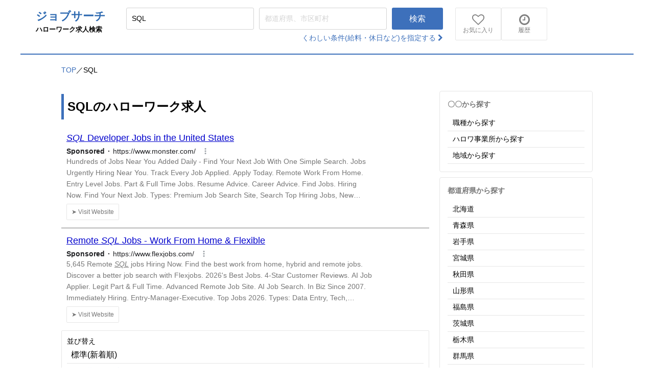

--- FILE ---
content_type: text/html; charset=utf-8
request_url: https://hellowork-search.info/jobs/search?q=SQL
body_size: 18877
content:
<!DOCTYPE html>
<html>
<head>
<meta content='width=device-width' http-equiv='Content-Type' name='viewport'>
<meta charset="UTF-8">
<script type="text/javascript">window.NREUM||(NREUM={});NREUM.info={"beacon":"bam.nr-data.net","errorBeacon":"bam.nr-data.net","licenseKey":"a3d4d7c0b1","applicationID":"213253333","transactionName":"cA1YRBFdClkBQx1SCVERGUMGUxRWDA==","queueTime":0,"applicationTime":54,"agent":""}</script>
<script type="text/javascript">(window.NREUM||(NREUM={})).init={ajax:{deny_list:["bam.nr-data.net"]},feature_flags:["soft_nav"]};(window.NREUM||(NREUM={})).loader_config={licenseKey:"a3d4d7c0b1",applicationID:"213253333",browserID:"213253371"};;/*! For license information please see nr-loader-rum-1.306.0.min.js.LICENSE.txt */
(()=>{var e,t,r={122:(e,t,r)=>{"use strict";r.d(t,{a:()=>i});var n=r(944);function i(e,t){try{if(!e||"object"!=typeof e)return(0,n.R)(3);if(!t||"object"!=typeof t)return(0,n.R)(4);const r=Object.create(Object.getPrototypeOf(t),Object.getOwnPropertyDescriptors(t)),a=0===Object.keys(r).length?e:r;for(let o in a)if(void 0!==e[o])try{if(null===e[o]){r[o]=null;continue}Array.isArray(e[o])&&Array.isArray(t[o])?r[o]=Array.from(new Set([...e[o],...t[o]])):"object"==typeof e[o]&&"object"==typeof t[o]?r[o]=i(e[o],t[o]):r[o]=e[o]}catch(e){r[o]||(0,n.R)(1,e)}return r}catch(e){(0,n.R)(2,e)}}},154:(e,t,r)=>{"use strict";r.d(t,{OF:()=>c,RI:()=>i,WN:()=>u,bv:()=>a,eN:()=>l,gm:()=>o,mw:()=>s,sb:()=>d});var n=r(863);const i="undefined"!=typeof window&&!!window.document,a="undefined"!=typeof WorkerGlobalScope&&("undefined"!=typeof self&&self instanceof WorkerGlobalScope&&self.navigator instanceof WorkerNavigator||"undefined"!=typeof globalThis&&globalThis instanceof WorkerGlobalScope&&globalThis.navigator instanceof WorkerNavigator),o=i?window:"undefined"!=typeof WorkerGlobalScope&&("undefined"!=typeof self&&self instanceof WorkerGlobalScope&&self||"undefined"!=typeof globalThis&&globalThis instanceof WorkerGlobalScope&&globalThis),s=Boolean("hidden"===o?.document?.visibilityState),c=/iPad|iPhone|iPod/.test(o.navigator?.userAgent),d=c&&"undefined"==typeof SharedWorker,u=((()=>{const e=o.navigator?.userAgent?.match(/Firefox[/\s](\d+\.\d+)/);Array.isArray(e)&&e.length>=2&&e[1]})(),Date.now()-(0,n.t)()),l=()=>"undefined"!=typeof PerformanceNavigationTiming&&o?.performance?.getEntriesByType("navigation")?.[0]?.responseStart},163:(e,t,r)=>{"use strict";r.d(t,{j:()=>E});var n=r(384),i=r(741);var a=r(555);r(860).K7.genericEvents;const o="experimental.resources",s="register",c=e=>{if(!e||"string"!=typeof e)return!1;try{document.createDocumentFragment().querySelector(e)}catch{return!1}return!0};var d=r(614),u=r(944),l=r(122);const f="[data-nr-mask]",g=e=>(0,l.a)(e,(()=>{const e={feature_flags:[],experimental:{allow_registered_children:!1,resources:!1},mask_selector:"*",block_selector:"[data-nr-block]",mask_input_options:{color:!1,date:!1,"datetime-local":!1,email:!1,month:!1,number:!1,range:!1,search:!1,tel:!1,text:!1,time:!1,url:!1,week:!1,textarea:!1,select:!1,password:!0}};return{ajax:{deny_list:void 0,block_internal:!0,enabled:!0,autoStart:!0},api:{get allow_registered_children(){return e.feature_flags.includes(s)||e.experimental.allow_registered_children},set allow_registered_children(t){e.experimental.allow_registered_children=t},duplicate_registered_data:!1},browser_consent_mode:{enabled:!1},distributed_tracing:{enabled:void 0,exclude_newrelic_header:void 0,cors_use_newrelic_header:void 0,cors_use_tracecontext_headers:void 0,allowed_origins:void 0},get feature_flags(){return e.feature_flags},set feature_flags(t){e.feature_flags=t},generic_events:{enabled:!0,autoStart:!0},harvest:{interval:30},jserrors:{enabled:!0,autoStart:!0},logging:{enabled:!0,autoStart:!0},metrics:{enabled:!0,autoStart:!0},obfuscate:void 0,page_action:{enabled:!0},page_view_event:{enabled:!0,autoStart:!0},page_view_timing:{enabled:!0,autoStart:!0},performance:{capture_marks:!1,capture_measures:!1,capture_detail:!0,resources:{get enabled(){return e.feature_flags.includes(o)||e.experimental.resources},set enabled(t){e.experimental.resources=t},asset_types:[],first_party_domains:[],ignore_newrelic:!0}},privacy:{cookies_enabled:!0},proxy:{assets:void 0,beacon:void 0},session:{expiresMs:d.wk,inactiveMs:d.BB},session_replay:{autoStart:!0,enabled:!1,preload:!1,sampling_rate:10,error_sampling_rate:100,collect_fonts:!1,inline_images:!1,fix_stylesheets:!0,mask_all_inputs:!0,get mask_text_selector(){return e.mask_selector},set mask_text_selector(t){c(t)?e.mask_selector="".concat(t,",").concat(f):""===t||null===t?e.mask_selector=f:(0,u.R)(5,t)},get block_class(){return"nr-block"},get ignore_class(){return"nr-ignore"},get mask_text_class(){return"nr-mask"},get block_selector(){return e.block_selector},set block_selector(t){c(t)?e.block_selector+=",".concat(t):""!==t&&(0,u.R)(6,t)},get mask_input_options(){return e.mask_input_options},set mask_input_options(t){t&&"object"==typeof t?e.mask_input_options={...t,password:!0}:(0,u.R)(7,t)}},session_trace:{enabled:!0,autoStart:!0},soft_navigations:{enabled:!0,autoStart:!0},spa:{enabled:!0,autoStart:!0},ssl:void 0,user_actions:{enabled:!0,elementAttributes:["id","className","tagName","type"]}}})());var p=r(154),m=r(324);let h=0;const v={buildEnv:m.F3,distMethod:m.Xs,version:m.xv,originTime:p.WN},b={consented:!1},y={appMetadata:{},get consented(){return this.session?.state?.consent||b.consented},set consented(e){b.consented=e},customTransaction:void 0,denyList:void 0,disabled:!1,harvester:void 0,isolatedBacklog:!1,isRecording:!1,loaderType:void 0,maxBytes:3e4,obfuscator:void 0,onerror:void 0,ptid:void 0,releaseIds:{},session:void 0,timeKeeper:void 0,registeredEntities:[],jsAttributesMetadata:{bytes:0},get harvestCount(){return++h}},_=e=>{const t=(0,l.a)(e,y),r=Object.keys(v).reduce((e,t)=>(e[t]={value:v[t],writable:!1,configurable:!0,enumerable:!0},e),{});return Object.defineProperties(t,r)};var w=r(701);const x=e=>{const t=e.startsWith("http");e+="/",r.p=t?e:"https://"+e};var S=r(836),k=r(241);const R={accountID:void 0,trustKey:void 0,agentID:void 0,licenseKey:void 0,applicationID:void 0,xpid:void 0},A=e=>(0,l.a)(e,R),T=new Set;function E(e,t={},r,o){let{init:s,info:c,loader_config:d,runtime:u={},exposed:l=!0}=t;if(!c){const e=(0,n.pV)();s=e.init,c=e.info,d=e.loader_config}e.init=g(s||{}),e.loader_config=A(d||{}),c.jsAttributes??={},p.bv&&(c.jsAttributes.isWorker=!0),e.info=(0,a.D)(c);const f=e.init,m=[c.beacon,c.errorBeacon];T.has(e.agentIdentifier)||(f.proxy.assets&&(x(f.proxy.assets),m.push(f.proxy.assets)),f.proxy.beacon&&m.push(f.proxy.beacon),e.beacons=[...m],function(e){const t=(0,n.pV)();Object.getOwnPropertyNames(i.W.prototype).forEach(r=>{const n=i.W.prototype[r];if("function"!=typeof n||"constructor"===n)return;let a=t[r];e[r]&&!1!==e.exposed&&"micro-agent"!==e.runtime?.loaderType&&(t[r]=(...t)=>{const n=e[r](...t);return a?a(...t):n})})}(e),(0,n.US)("activatedFeatures",w.B),e.runSoftNavOverSpa&&=!0===f.soft_navigations.enabled&&f.feature_flags.includes("soft_nav")),u.denyList=[...f.ajax.deny_list||[],...f.ajax.block_internal?m:[]],u.ptid=e.agentIdentifier,u.loaderType=r,e.runtime=_(u),T.has(e.agentIdentifier)||(e.ee=S.ee.get(e.agentIdentifier),e.exposed=l,(0,k.W)({agentIdentifier:e.agentIdentifier,drained:!!w.B?.[e.agentIdentifier],type:"lifecycle",name:"initialize",feature:void 0,data:e.config})),T.add(e.agentIdentifier)}},234:(e,t,r)=>{"use strict";r.d(t,{W:()=>a});var n=r(836),i=r(687);class a{constructor(e,t){this.agentIdentifier=e,this.ee=n.ee.get(e),this.featureName=t,this.blocked=!1}deregisterDrain(){(0,i.x3)(this.agentIdentifier,this.featureName)}}},241:(e,t,r)=>{"use strict";r.d(t,{W:()=>a});var n=r(154);const i="newrelic";function a(e={}){try{n.gm.dispatchEvent(new CustomEvent(i,{detail:e}))}catch(e){}}},261:(e,t,r)=>{"use strict";r.d(t,{$9:()=>d,BL:()=>s,CH:()=>g,Dl:()=>_,Fw:()=>y,PA:()=>h,Pl:()=>n,Pv:()=>k,Tb:()=>l,U2:()=>a,V1:()=>S,Wb:()=>x,bt:()=>b,cD:()=>v,d3:()=>w,dT:()=>c,eY:()=>p,fF:()=>f,hG:()=>i,k6:()=>o,nb:()=>m,o5:()=>u});const n="api-",i="addPageAction",a="addToTrace",o="addRelease",s="finished",c="interaction",d="log",u="noticeError",l="pauseReplay",f="recordCustomEvent",g="recordReplay",p="register",m="setApplicationVersion",h="setCurrentRouteName",v="setCustomAttribute",b="setErrorHandler",y="setPageViewName",_="setUserId",w="start",x="wrapLogger",S="measure",k="consent"},289:(e,t,r)=>{"use strict";r.d(t,{GG:()=>o,Qr:()=>c,sB:()=>s});var n=r(878),i=r(389);function a(){return"undefined"==typeof document||"complete"===document.readyState}function o(e,t){if(a())return e();const r=(0,i.J)(e),o=setInterval(()=>{a()&&(clearInterval(o),r())},500);(0,n.sp)("load",r,t)}function s(e){if(a())return e();(0,n.DD)("DOMContentLoaded",e)}function c(e){if(a())return e();(0,n.sp)("popstate",e)}},324:(e,t,r)=>{"use strict";r.d(t,{F3:()=>i,Xs:()=>a,xv:()=>n});const n="1.306.0",i="PROD",a="CDN"},374:(e,t,r)=>{r.nc=(()=>{try{return document?.currentScript?.nonce}catch(e){}return""})()},384:(e,t,r)=>{"use strict";r.d(t,{NT:()=>o,US:()=>u,Zm:()=>s,bQ:()=>d,dV:()=>c,pV:()=>l});var n=r(154),i=r(863),a=r(910);const o={beacon:"bam.nr-data.net",errorBeacon:"bam.nr-data.net"};function s(){return n.gm.NREUM||(n.gm.NREUM={}),void 0===n.gm.newrelic&&(n.gm.newrelic=n.gm.NREUM),n.gm.NREUM}function c(){let e=s();return e.o||(e.o={ST:n.gm.setTimeout,SI:n.gm.setImmediate||n.gm.setInterval,CT:n.gm.clearTimeout,XHR:n.gm.XMLHttpRequest,REQ:n.gm.Request,EV:n.gm.Event,PR:n.gm.Promise,MO:n.gm.MutationObserver,FETCH:n.gm.fetch,WS:n.gm.WebSocket},(0,a.i)(...Object.values(e.o))),e}function d(e,t){let r=s();r.initializedAgents??={},t.initializedAt={ms:(0,i.t)(),date:new Date},r.initializedAgents[e]=t}function u(e,t){s()[e]=t}function l(){return function(){let e=s();const t=e.info||{};e.info={beacon:o.beacon,errorBeacon:o.errorBeacon,...t}}(),function(){let e=s();const t=e.init||{};e.init={...t}}(),c(),function(){let e=s();const t=e.loader_config||{};e.loader_config={...t}}(),s()}},389:(e,t,r)=>{"use strict";function n(e,t=500,r={}){const n=r?.leading||!1;let i;return(...r)=>{n&&void 0===i&&(e.apply(this,r),i=setTimeout(()=>{i=clearTimeout(i)},t)),n||(clearTimeout(i),i=setTimeout(()=>{e.apply(this,r)},t))}}function i(e){let t=!1;return(...r)=>{t||(t=!0,e.apply(this,r))}}r.d(t,{J:()=>i,s:()=>n})},555:(e,t,r)=>{"use strict";r.d(t,{D:()=>s,f:()=>o});var n=r(384),i=r(122);const a={beacon:n.NT.beacon,errorBeacon:n.NT.errorBeacon,licenseKey:void 0,applicationID:void 0,sa:void 0,queueTime:void 0,applicationTime:void 0,ttGuid:void 0,user:void 0,account:void 0,product:void 0,extra:void 0,jsAttributes:{},userAttributes:void 0,atts:void 0,transactionName:void 0,tNamePlain:void 0};function o(e){try{return!!e.licenseKey&&!!e.errorBeacon&&!!e.applicationID}catch(e){return!1}}const s=e=>(0,i.a)(e,a)},566:(e,t,r)=>{"use strict";r.d(t,{LA:()=>s,bz:()=>o});var n=r(154);const i="xxxxxxxx-xxxx-4xxx-yxxx-xxxxxxxxxxxx";function a(e,t){return e?15&e[t]:16*Math.random()|0}function o(){const e=n.gm?.crypto||n.gm?.msCrypto;let t,r=0;return e&&e.getRandomValues&&(t=e.getRandomValues(new Uint8Array(30))),i.split("").map(e=>"x"===e?a(t,r++).toString(16):"y"===e?(3&a()|8).toString(16):e).join("")}function s(e){const t=n.gm?.crypto||n.gm?.msCrypto;let r,i=0;t&&t.getRandomValues&&(r=t.getRandomValues(new Uint8Array(e)));const o=[];for(var s=0;s<e;s++)o.push(a(r,i++).toString(16));return o.join("")}},606:(e,t,r)=>{"use strict";r.d(t,{i:()=>a});var n=r(908);a.on=o;var i=a.handlers={};function a(e,t,r,a){o(a||n.d,i,e,t,r)}function o(e,t,r,i,a){a||(a="feature"),e||(e=n.d);var o=t[a]=t[a]||{};(o[r]=o[r]||[]).push([e,i])}},607:(e,t,r)=>{"use strict";r.d(t,{W:()=>n});const n=(0,r(566).bz)()},614:(e,t,r)=>{"use strict";r.d(t,{BB:()=>o,H3:()=>n,g:()=>d,iL:()=>c,tS:()=>s,uh:()=>i,wk:()=>a});const n="NRBA",i="SESSION",a=144e5,o=18e5,s={STARTED:"session-started",PAUSE:"session-pause",RESET:"session-reset",RESUME:"session-resume",UPDATE:"session-update"},c={SAME_TAB:"same-tab",CROSS_TAB:"cross-tab"},d={OFF:0,FULL:1,ERROR:2}},630:(e,t,r)=>{"use strict";r.d(t,{T:()=>n});const n=r(860).K7.pageViewEvent},646:(e,t,r)=>{"use strict";r.d(t,{y:()=>n});class n{constructor(e){this.contextId=e}}},687:(e,t,r)=>{"use strict";r.d(t,{Ak:()=>d,Ze:()=>f,x3:()=>u});var n=r(241),i=r(836),a=r(606),o=r(860),s=r(646);const c={};function d(e,t){const r={staged:!1,priority:o.P3[t]||0};l(e),c[e].get(t)||c[e].set(t,r)}function u(e,t){e&&c[e]&&(c[e].get(t)&&c[e].delete(t),p(e,t,!1),c[e].size&&g(e))}function l(e){if(!e)throw new Error("agentIdentifier required");c[e]||(c[e]=new Map)}function f(e="",t="feature",r=!1){if(l(e),!e||!c[e].get(t)||r)return p(e,t);c[e].get(t).staged=!0,g(e)}function g(e){const t=Array.from(c[e]);t.every(([e,t])=>t.staged)&&(t.sort((e,t)=>e[1].priority-t[1].priority),t.forEach(([t])=>{c[e].delete(t),p(e,t)}))}function p(e,t,r=!0){const o=e?i.ee.get(e):i.ee,c=a.i.handlers;if(!o.aborted&&o.backlog&&c){if((0,n.W)({agentIdentifier:e,type:"lifecycle",name:"drain",feature:t}),r){const e=o.backlog[t],r=c[t];if(r){for(let t=0;e&&t<e.length;++t)m(e[t],r);Object.entries(r).forEach(([e,t])=>{Object.values(t||{}).forEach(t=>{t[0]?.on&&t[0]?.context()instanceof s.y&&t[0].on(e,t[1])})})}}o.isolatedBacklog||delete c[t],o.backlog[t]=null,o.emit("drain-"+t,[])}}function m(e,t){var r=e[1];Object.values(t[r]||{}).forEach(t=>{var r=e[0];if(t[0]===r){var n=t[1],i=e[3],a=e[2];n.apply(i,a)}})}},699:(e,t,r)=>{"use strict";r.d(t,{It:()=>a,KC:()=>s,No:()=>i,qh:()=>o});var n=r(860);const i=16e3,a=1e6,o="SESSION_ERROR",s={[n.K7.logging]:!0,[n.K7.genericEvents]:!1,[n.K7.jserrors]:!1,[n.K7.ajax]:!1}},701:(e,t,r)=>{"use strict";r.d(t,{B:()=>a,t:()=>o});var n=r(241);const i=new Set,a={};function o(e,t){const r=t.agentIdentifier;a[r]??={},e&&"object"==typeof e&&(i.has(r)||(t.ee.emit("rumresp",[e]),a[r]=e,i.add(r),(0,n.W)({agentIdentifier:r,loaded:!0,drained:!0,type:"lifecycle",name:"load",feature:void 0,data:e})))}},741:(e,t,r)=>{"use strict";r.d(t,{W:()=>a});var n=r(944),i=r(261);class a{#e(e,...t){if(this[e]!==a.prototype[e])return this[e](...t);(0,n.R)(35,e)}addPageAction(e,t){return this.#e(i.hG,e,t)}register(e){return this.#e(i.eY,e)}recordCustomEvent(e,t){return this.#e(i.fF,e,t)}setPageViewName(e,t){return this.#e(i.Fw,e,t)}setCustomAttribute(e,t,r){return this.#e(i.cD,e,t,r)}noticeError(e,t){return this.#e(i.o5,e,t)}setUserId(e){return this.#e(i.Dl,e)}setApplicationVersion(e){return this.#e(i.nb,e)}setErrorHandler(e){return this.#e(i.bt,e)}addRelease(e,t){return this.#e(i.k6,e,t)}log(e,t){return this.#e(i.$9,e,t)}start(){return this.#e(i.d3)}finished(e){return this.#e(i.BL,e)}recordReplay(){return this.#e(i.CH)}pauseReplay(){return this.#e(i.Tb)}addToTrace(e){return this.#e(i.U2,e)}setCurrentRouteName(e){return this.#e(i.PA,e)}interaction(e){return this.#e(i.dT,e)}wrapLogger(e,t,r){return this.#e(i.Wb,e,t,r)}measure(e,t){return this.#e(i.V1,e,t)}consent(e){return this.#e(i.Pv,e)}}},782:(e,t,r)=>{"use strict";r.d(t,{T:()=>n});const n=r(860).K7.pageViewTiming},836:(e,t,r)=>{"use strict";r.d(t,{P:()=>s,ee:()=>c});var n=r(384),i=r(990),a=r(646),o=r(607);const s="nr@context:".concat(o.W),c=function e(t,r){var n={},o={},u={},l=!1;try{l=16===r.length&&d.initializedAgents?.[r]?.runtime.isolatedBacklog}catch(e){}var f={on:p,addEventListener:p,removeEventListener:function(e,t){var r=n[e];if(!r)return;for(var i=0;i<r.length;i++)r[i]===t&&r.splice(i,1)},emit:function(e,r,n,i,a){!1!==a&&(a=!0);if(c.aborted&&!i)return;t&&a&&t.emit(e,r,n);var s=g(n);m(e).forEach(e=>{e.apply(s,r)});var d=v()[o[e]];d&&d.push([f,e,r,s]);return s},get:h,listeners:m,context:g,buffer:function(e,t){const r=v();if(t=t||"feature",f.aborted)return;Object.entries(e||{}).forEach(([e,n])=>{o[n]=t,t in r||(r[t]=[])})},abort:function(){f._aborted=!0,Object.keys(f.backlog).forEach(e=>{delete f.backlog[e]})},isBuffering:function(e){return!!v()[o[e]]},debugId:r,backlog:l?{}:t&&"object"==typeof t.backlog?t.backlog:{},isolatedBacklog:l};return Object.defineProperty(f,"aborted",{get:()=>{let e=f._aborted||!1;return e||(t&&(e=t.aborted),e)}}),f;function g(e){return e&&e instanceof a.y?e:e?(0,i.I)(e,s,()=>new a.y(s)):new a.y(s)}function p(e,t){n[e]=m(e).concat(t)}function m(e){return n[e]||[]}function h(t){return u[t]=u[t]||e(f,t)}function v(){return f.backlog}}(void 0,"globalEE"),d=(0,n.Zm)();d.ee||(d.ee=c)},843:(e,t,r)=>{"use strict";r.d(t,{G:()=>a,u:()=>i});var n=r(878);function i(e,t=!1,r,i){(0,n.DD)("visibilitychange",function(){if(t)return void("hidden"===document.visibilityState&&e());e(document.visibilityState)},r,i)}function a(e,t,r){(0,n.sp)("pagehide",e,t,r)}},860:(e,t,r)=>{"use strict";r.d(t,{$J:()=>u,K7:()=>c,P3:()=>d,XX:()=>i,Yy:()=>s,df:()=>a,qY:()=>n,v4:()=>o});const n="events",i="jserrors",a="browser/blobs",o="rum",s="browser/logs",c={ajax:"ajax",genericEvents:"generic_events",jserrors:i,logging:"logging",metrics:"metrics",pageAction:"page_action",pageViewEvent:"page_view_event",pageViewTiming:"page_view_timing",sessionReplay:"session_replay",sessionTrace:"session_trace",softNav:"soft_navigations",spa:"spa"},d={[c.pageViewEvent]:1,[c.pageViewTiming]:2,[c.metrics]:3,[c.jserrors]:4,[c.spa]:5,[c.ajax]:6,[c.sessionTrace]:7,[c.softNav]:8,[c.sessionReplay]:9,[c.logging]:10,[c.genericEvents]:11},u={[c.pageViewEvent]:o,[c.pageViewTiming]:n,[c.ajax]:n,[c.spa]:n,[c.softNav]:n,[c.metrics]:i,[c.jserrors]:i,[c.sessionTrace]:a,[c.sessionReplay]:a,[c.logging]:s,[c.genericEvents]:"ins"}},863:(e,t,r)=>{"use strict";function n(){return Math.floor(performance.now())}r.d(t,{t:()=>n})},878:(e,t,r)=>{"use strict";function n(e,t){return{capture:e,passive:!1,signal:t}}function i(e,t,r=!1,i){window.addEventListener(e,t,n(r,i))}function a(e,t,r=!1,i){document.addEventListener(e,t,n(r,i))}r.d(t,{DD:()=>a,jT:()=>n,sp:()=>i})},908:(e,t,r)=>{"use strict";r.d(t,{d:()=>n,p:()=>i});var n=r(836).ee.get("handle");function i(e,t,r,i,a){a?(a.buffer([e],i),a.emit(e,t,r)):(n.buffer([e],i),n.emit(e,t,r))}},910:(e,t,r)=>{"use strict";r.d(t,{i:()=>a});var n=r(944);const i=new Map;function a(...e){return e.every(e=>{if(i.has(e))return i.get(e);const t="function"==typeof e?e.toString():"",r=t.includes("[native code]"),a=t.includes("nrWrapper");return r||a||(0,n.R)(64,e?.name||t),i.set(e,r),r})}},944:(e,t,r)=>{"use strict";r.d(t,{R:()=>i});var n=r(241);function i(e,t){"function"==typeof console.debug&&(console.debug("New Relic Warning: https://github.com/newrelic/newrelic-browser-agent/blob/main/docs/warning-codes.md#".concat(e),t),(0,n.W)({agentIdentifier:null,drained:null,type:"data",name:"warn",feature:"warn",data:{code:e,secondary:t}}))}},969:(e,t,r)=>{"use strict";r.d(t,{TZ:()=>n,XG:()=>s,rs:()=>i,xV:()=>o,z_:()=>a});const n=r(860).K7.metrics,i="sm",a="cm",o="storeSupportabilityMetrics",s="storeEventMetrics"},990:(e,t,r)=>{"use strict";r.d(t,{I:()=>i});var n=Object.prototype.hasOwnProperty;function i(e,t,r){if(n.call(e,t))return e[t];var i=r();if(Object.defineProperty&&Object.keys)try{return Object.defineProperty(e,t,{value:i,writable:!0,enumerable:!1}),i}catch(e){}return e[t]=i,i}}},n={};function i(e){var t=n[e];if(void 0!==t)return t.exports;var a=n[e]={exports:{}};return r[e](a,a.exports,i),a.exports}i.m=r,i.d=(e,t)=>{for(var r in t)i.o(t,r)&&!i.o(e,r)&&Object.defineProperty(e,r,{enumerable:!0,get:t[r]})},i.f={},i.e=e=>Promise.all(Object.keys(i.f).reduce((t,r)=>(i.f[r](e,t),t),[])),i.u=e=>"nr-rum-1.306.0.min.js",i.o=(e,t)=>Object.prototype.hasOwnProperty.call(e,t),e={},t="NRBA-1.306.0.PROD:",i.l=(r,n,a,o)=>{if(e[r])e[r].push(n);else{var s,c;if(void 0!==a)for(var d=document.getElementsByTagName("script"),u=0;u<d.length;u++){var l=d[u];if(l.getAttribute("src")==r||l.getAttribute("data-webpack")==t+a){s=l;break}}if(!s){c=!0;var f={296:"sha512-XHJAyYwsxAD4jnOFenBf2aq49/pv28jKOJKs7YGQhagYYI2Zk8nHflZPdd7WiilkmEkgIZQEFX4f1AJMoyzKwA=="};(s=document.createElement("script")).charset="utf-8",i.nc&&s.setAttribute("nonce",i.nc),s.setAttribute("data-webpack",t+a),s.src=r,0!==s.src.indexOf(window.location.origin+"/")&&(s.crossOrigin="anonymous"),f[o]&&(s.integrity=f[o])}e[r]=[n];var g=(t,n)=>{s.onerror=s.onload=null,clearTimeout(p);var i=e[r];if(delete e[r],s.parentNode&&s.parentNode.removeChild(s),i&&i.forEach(e=>e(n)),t)return t(n)},p=setTimeout(g.bind(null,void 0,{type:"timeout",target:s}),12e4);s.onerror=g.bind(null,s.onerror),s.onload=g.bind(null,s.onload),c&&document.head.appendChild(s)}},i.r=e=>{"undefined"!=typeof Symbol&&Symbol.toStringTag&&Object.defineProperty(e,Symbol.toStringTag,{value:"Module"}),Object.defineProperty(e,"__esModule",{value:!0})},i.p="https://js-agent.newrelic.com/",(()=>{var e={374:0,840:0};i.f.j=(t,r)=>{var n=i.o(e,t)?e[t]:void 0;if(0!==n)if(n)r.push(n[2]);else{var a=new Promise((r,i)=>n=e[t]=[r,i]);r.push(n[2]=a);var o=i.p+i.u(t),s=new Error;i.l(o,r=>{if(i.o(e,t)&&(0!==(n=e[t])&&(e[t]=void 0),n)){var a=r&&("load"===r.type?"missing":r.type),o=r&&r.target&&r.target.src;s.message="Loading chunk "+t+" failed: ("+a+": "+o+")",s.name="ChunkLoadError",s.type=a,s.request=o,n[1](s)}},"chunk-"+t,t)}};var t=(t,r)=>{var n,a,[o,s,c]=r,d=0;if(o.some(t=>0!==e[t])){for(n in s)i.o(s,n)&&(i.m[n]=s[n]);if(c)c(i)}for(t&&t(r);d<o.length;d++)a=o[d],i.o(e,a)&&e[a]&&e[a][0](),e[a]=0},r=self["webpackChunk:NRBA-1.306.0.PROD"]=self["webpackChunk:NRBA-1.306.0.PROD"]||[];r.forEach(t.bind(null,0)),r.push=t.bind(null,r.push.bind(r))})(),(()=>{"use strict";i(374);var e=i(566),t=i(741);class r extends t.W{agentIdentifier=(0,e.LA)(16)}var n=i(860);const a=Object.values(n.K7);var o=i(163);var s=i(908),c=i(863),d=i(261),u=i(241),l=i(944),f=i(701),g=i(969);function p(e,t,i,a){const o=a||i;!o||o[e]&&o[e]!==r.prototype[e]||(o[e]=function(){(0,s.p)(g.xV,["API/"+e+"/called"],void 0,n.K7.metrics,i.ee),(0,u.W)({agentIdentifier:i.agentIdentifier,drained:!!f.B?.[i.agentIdentifier],type:"data",name:"api",feature:d.Pl+e,data:{}});try{return t.apply(this,arguments)}catch(e){(0,l.R)(23,e)}})}function m(e,t,r,n,i){const a=e.info;null===r?delete a.jsAttributes[t]:a.jsAttributes[t]=r,(i||null===r)&&(0,s.p)(d.Pl+n,[(0,c.t)(),t,r],void 0,"session",e.ee)}var h=i(687),v=i(234),b=i(289),y=i(154),_=i(384);const w=e=>y.RI&&!0===e?.privacy.cookies_enabled;function x(e){return!!(0,_.dV)().o.MO&&w(e)&&!0===e?.session_trace.enabled}var S=i(389),k=i(699);class R extends v.W{constructor(e,t){super(e.agentIdentifier,t),this.agentRef=e,this.abortHandler=void 0,this.featAggregate=void 0,this.loadedSuccessfully=void 0,this.onAggregateImported=new Promise(e=>{this.loadedSuccessfully=e}),this.deferred=Promise.resolve(),!1===e.init[this.featureName].autoStart?this.deferred=new Promise((t,r)=>{this.ee.on("manual-start-all",(0,S.J)(()=>{(0,h.Ak)(e.agentIdentifier,this.featureName),t()}))}):(0,h.Ak)(e.agentIdentifier,t)}importAggregator(e,t,r={}){if(this.featAggregate)return;const n=async()=>{let n;await this.deferred;try{if(w(e.init)){const{setupAgentSession:t}=await i.e(296).then(i.bind(i,305));n=t(e)}}catch(e){(0,l.R)(20,e),this.ee.emit("internal-error",[e]),(0,s.p)(k.qh,[e],void 0,this.featureName,this.ee)}try{if(!this.#t(this.featureName,n,e.init))return(0,h.Ze)(this.agentIdentifier,this.featureName),void this.loadedSuccessfully(!1);const{Aggregate:i}=await t();this.featAggregate=new i(e,r),e.runtime.harvester.initializedAggregates.push(this.featAggregate),this.loadedSuccessfully(!0)}catch(e){(0,l.R)(34,e),this.abortHandler?.(),(0,h.Ze)(this.agentIdentifier,this.featureName,!0),this.loadedSuccessfully(!1),this.ee&&this.ee.abort()}};y.RI?(0,b.GG)(()=>n(),!0):n()}#t(e,t,r){if(this.blocked)return!1;switch(e){case n.K7.sessionReplay:return x(r)&&!!t;case n.K7.sessionTrace:return!!t;default:return!0}}}var A=i(630),T=i(614);class E extends R{static featureName=A.T;constructor(e){var t;super(e,A.T),this.setupInspectionEvents(e.agentIdentifier),t=e,p(d.Fw,function(e,r){"string"==typeof e&&("/"!==e.charAt(0)&&(e="/"+e),t.runtime.customTransaction=(r||"http://custom.transaction")+e,(0,s.p)(d.Pl+d.Fw,[(0,c.t)()],void 0,void 0,t.ee))},t),this.importAggregator(e,()=>i.e(296).then(i.bind(i,943)))}setupInspectionEvents(e){const t=(t,r)=>{t&&(0,u.W)({agentIdentifier:e,timeStamp:t.timeStamp,loaded:"complete"===t.target.readyState,type:"window",name:r,data:t.target.location+""})};(0,b.sB)(e=>{t(e,"DOMContentLoaded")}),(0,b.GG)(e=>{t(e,"load")}),(0,b.Qr)(e=>{t(e,"navigate")}),this.ee.on(T.tS.UPDATE,(t,r)=>{(0,u.W)({agentIdentifier:e,type:"lifecycle",name:"session",data:r})})}}var N=i(843),I=i(782);class j extends R{static featureName=I.T;constructor(e){super(e,I.T),y.RI&&((0,N.u)(()=>(0,s.p)("docHidden",[(0,c.t)()],void 0,I.T,this.ee),!0),(0,N.G)(()=>(0,s.p)("winPagehide",[(0,c.t)()],void 0,I.T,this.ee)),this.importAggregator(e,()=>i.e(296).then(i.bind(i,117))))}}class P extends R{static featureName=g.TZ;constructor(e){super(e,g.TZ),y.RI&&document.addEventListener("securitypolicyviolation",e=>{(0,s.p)(g.xV,["Generic/CSPViolation/Detected"],void 0,this.featureName,this.ee)}),this.importAggregator(e,()=>i.e(296).then(i.bind(i,623)))}}new class extends r{constructor(e){var t;(super(),y.gm)?(this.features={},(0,_.bQ)(this.agentIdentifier,this),this.desiredFeatures=new Set(e.features||[]),this.desiredFeatures.add(E),this.runSoftNavOverSpa=[...this.desiredFeatures].some(e=>e.featureName===n.K7.softNav),(0,o.j)(this,e,e.loaderType||"agent"),t=this,p(d.cD,function(e,r,n=!1){if("string"==typeof e){if(["string","number","boolean"].includes(typeof r)||null===r)return m(t,e,r,d.cD,n);(0,l.R)(40,typeof r)}else(0,l.R)(39,typeof e)},t),function(e){p(d.Dl,function(t){if("string"==typeof t||null===t)return m(e,"enduser.id",t,d.Dl,!0);(0,l.R)(41,typeof t)},e)}(this),function(e){p(d.nb,function(t){if("string"==typeof t||null===t)return m(e,"application.version",t,d.nb,!1);(0,l.R)(42,typeof t)},e)}(this),function(e){p(d.d3,function(){e.ee.emit("manual-start-all")},e)}(this),function(e){p(d.Pv,function(t=!0){if("boolean"==typeof t){if((0,s.p)(d.Pl+d.Pv,[t],void 0,"session",e.ee),e.runtime.consented=t,t){const t=e.features.page_view_event;t.onAggregateImported.then(e=>{const r=t.featAggregate;e&&!r.sentRum&&r.sendRum()})}}else(0,l.R)(65,typeof t)},e)}(this),this.run()):(0,l.R)(21)}get config(){return{info:this.info,init:this.init,loader_config:this.loader_config,runtime:this.runtime}}get api(){return this}run(){try{const e=function(e){const t={};return a.forEach(r=>{t[r]=!!e[r]?.enabled}),t}(this.init),t=[...this.desiredFeatures];t.sort((e,t)=>n.P3[e.featureName]-n.P3[t.featureName]),t.forEach(t=>{if(!e[t.featureName]&&t.featureName!==n.K7.pageViewEvent)return;if(this.runSoftNavOverSpa&&t.featureName===n.K7.spa)return;if(!this.runSoftNavOverSpa&&t.featureName===n.K7.softNav)return;const r=function(e){switch(e){case n.K7.ajax:return[n.K7.jserrors];case n.K7.sessionTrace:return[n.K7.ajax,n.K7.pageViewEvent];case n.K7.sessionReplay:return[n.K7.sessionTrace];case n.K7.pageViewTiming:return[n.K7.pageViewEvent];default:return[]}}(t.featureName).filter(e=>!(e in this.features));r.length>0&&(0,l.R)(36,{targetFeature:t.featureName,missingDependencies:r}),this.features[t.featureName]=new t(this)})}catch(e){(0,l.R)(22,e);for(const e in this.features)this.features[e].abortHandler?.();const t=(0,_.Zm)();delete t.initializedAgents[this.agentIdentifier]?.features,delete this.sharedAggregator;return t.ee.get(this.agentIdentifier).abort(),!1}}}({features:[E,j,P],loaderType:"lite"})})()})();</script>
<title>SQLのハローワーク求人（356件）</title>
<meta name="description" content="SQLのハローワーク求人（356件）です。ハローワークの求人情報を窓口に行くことなく検索できます。フリーワードで職種や地域名から調べることが可能です。正社員・アルバイト・パート・派遣の仕事・転職・採用情報をまとめて検索して自分にあった求人を探しましょう。">
<meta property="og:title" content="ハローワーク求人検索のジョブサーチ">
<meta property="og:type" content="website">
<meta property="og:url" content="https://hellowork-search.info/jobs/search?q=SQL">
<meta property="og:site_name" content="ハローワーク求人検索のジョブサーチ">
<meta property="og:description" content="ハローワーク求人検索のジョブサーチは、ハローワークに掲載されている求人をハローワークに行くことなく、無料で簡単に検索出来るサービスです。">
<meta property="og:locale" content="ja_JP">
<meta name="csrf-param" content="authenticity_token" />
<meta name="csrf-token" content="3stXrxKkUAFG7iZAjwTZk+T92XhrxuLayy8m+SrzX/UfIi/lYfbNYt2rCfZNndyPmKsNatCFr/BrCe1GF0bR6Q==" />
<link rel="stylesheet" media="all" href="/assets/pc/application-5476f166a90b211977897390631553aeeb3060b89c02c11f035f2c64d90d248a.css" />
<script src="/assets/application-63719690ad6a04091668ace62fcafc0811c201be36b174d673f49d18265f7906.js"></script>
<!-- Google Tag Manager -->
<script>
  (function(w,d,s,l,i){w[l]=w[l]||[];w[l].push({'gtm.start':
  new Date().getTime(),event:'gtm.js'});var f=d.getElementsByTagName(s)[0],
  j=d.createElement(s),dl=l!='dataLayer'?'&l='+l:'';j.async=true;j.src=
  'https://www.googletagmanager.com/gtm.js?id='+i+dl;f.parentNode.insertBefore(j,f);
  })(window,document,'script','dataLayer','GTM-MV8C8HG');
</script>
<!-- End Google Tag Manager -->

<link href='/assets/favicon-051045c3b5b003bc22235e9c6dd9d1ae3b2b0f813f8f387c274eb1056c1b3406.ico' rel='shortcut icon'>
<script async='async' src='https://www.google.com/adsense/search/ads.js'></script>
<script>
  (function(g,o){g[o]=g[o]||function(){(g[o]['q']=g[o]['q']||[]).push(
  arguments)},g[o]['t']=1*new Date})(window,'_googCsa');
</script>

<script async='' src='https://securepubads.g.doubleclick.net/tag/js/gpt.js'></script>
<script>
  window.googletag = window.googletag || {cmd: []};
  googletag.cmd.push(function() {
    googletag.defineSlot('/62532913,21913386034/p_hellowork-search_300x250_right1_29270', [[300, 250], [336, 280]], 'div-gpt-ad-1652672982990-0').addService(googletag.pubads());
    googletag.pubads().enableSingleRequest();
    googletag.enableServices();
  });
</script>

</head>
<body>
<!-- 下記タグ群を広告を挿入したい位置に記載してください -->
<link as='script' href='https://pdn.adingo.jp/p.js' rel='preload'>
<link crossorigin='use-credentials' href='https://sh.adingo.jp' rel='preconnect'>
<!-- fluct ユニット名「ハローワーク求人検索_728x90_Web_PC_オーバーレイ_オーバーレイ」 -->
<div class='fluct-unit-1000242039'></div>
<!-- fluct グループ名「ハローワーク求人検索_728x90_Web_オーバーレイ_オーバーレイ」 -->
<script async='' src='https://pdn.adingo.jp/p.js' type='text/javascript'></script>
<script>
  var fluctAdScript = fluctAdScript || {};
  fluctAdScript.cmd = fluctAdScript.cmd || [];
  fluctAdScript.cmd.push(function (cmd) {
    cmd.setGamTargetingMap('%%PATTERN:TARGETINGMAP%%');
    cmd.loadByGroup("1000146161");
    cmd.display(".fluct-unit-1000242039", "1000242039");
  });
</script>

<!-- Google Tag Manager (noscript) -->
<noscript><iframe src="https://www.googletagmanager.com/ns.html?id=GTM-MV8C8HG"
height="0" width="0" style="display:none;visibility:hidden"></iframe></noscript>
<!-- End Google Tag Manager (noscript) -->

<div class='header'>
<a class="header__logo" href="/"><div class='name'>
ジョブサーチ
</div>
<div class='catchcopy'>
ハローワーク求人検索
</div>
</a><div class='header-search-container'>
<form class="header__form" action="/jobs/search" accept-charset="UTF-8" method="get"><input name="utf8" type="hidden" value="&#x2713;" />
<input type="text" name="q" id="q" value="SQL" placeholder="企業名、職種名など" class="header__form-search-field" />
<input type="text" name="l" id="l" placeholder="都道府県、市区町村" class="header__form-search-field" />
<button name="button" type="submit" class="header__form-btn">検索</button>
</form>

<div class='custom-search-link'>
<a href="/jobs/custom_search">くわしい条件(給料・休日など)を指定する
<i class="fa fa-chevron-right"></i>
</a></div>
</div>
<a class="header__btn" href="/favorite"><i class="fa fa-heart-o"></i>
お気に入り
</a><a class="header__btn" href="/search_history"><i class="fa fa-clock-o"></i>
履歴
</a></div>
<div class='breadcrumbs-section'>
<div class="breadcrumbs"><a href="/">TOP</a>／<span class="current">SQL</span></div>
</div>
<div class='wrapper'>
<main class='main'>
<h1 class='heading'>SQLのハローワーク求人</h1>
<div id='afscontainer1'></div>
<div class='sort-box'>
並び替え
<div class='sort'>
標準(新着順)
</div>
<div class='sort'>
<a href="https://hellowork-search.info/jobs/search?action=search&amp;controller=jobs&amp;q=SQL&amp;sort=2">紹介期限が近い順</a>
</div>
<div class='sort'>
<a href="https://hellowork-search.info/jobs/search?action=search&amp;controller=jobs&amp;q=SQL&amp;sort=3">給与が高い順</a>
</div>
<div class='sort'>
<a href="https://hellowork-search.info/jobs/search?action=search&amp;controller=jobs&amp;q=SQL&amp;sort=4">休日が多い順</a>
</div>
</div>

<div class='job-item'>
<a class="job-item__main" href="/jobs/39779401"><div class='job-item__title'>
システムエンジニア・プログラマー［宮崎市］
|
株式会社　アンクス
</div>
<div class='job-item__info'>
宮崎県宮崎市
</div>
<div class='job-item__info'>
178,000円〜353,000円 - 正社員
</div>
<div class='job-item__sub-info'>
○地方自治体及び民間企業向けのシステム開発　（お客様先への出向あり）○業務アプリケーションシステム設計及びプログラミング作成作業　・使用言語：ｊａｖａ・ＪａｖａＳｃｒｉｐｔ・．ＮＥＴ・　...
</div>
<div class='job-item__meta-info'>
<div class='job-item__meta-info-office'>
鹿児島公共職業安定所
</div>
 - 
受理日
12月12日
有効期限
2月28日
</div>
</a><div class='job-item__sub'>
<div class='job-item__fav' data-id='39779401'>
<i class="fa fa-heart-o"></i>
お気に入り
</div>
</div>
</div>

<div class='job-item'>
<a class="job-item__main" href="/jobs/39779399"><div class='job-item__title'>
システムエンジニア・プログラマー［鹿児島市］
|
株式会社　アンクス
</div>
<div class='job-item__info'>
鹿児島県鹿児島市
</div>
<div class='job-item__info'>
198,000円〜353,000円 - 正社員
</div>
<div class='job-item__sub-info'>
○地方自治体及び民間企業向けのシステム開発　（お客様先への出向あり）○業務アプリケーションシステム設計及びプログラミング作成作業　・使用言語：ｊａｖａ・ＪａｖａＳｃｒｉｐｔ・．ＮＥＴ・　...
</div>
<div class='job-item__meta-info'>
<div class='job-item__meta-info-office'>
鹿児島公共職業安定所
</div>
 - 
受理日
12月12日
有効期限
2月28日
</div>
</a><div class='job-item__sub'>
<div class='job-item__fav' data-id='39779399'>
<i class="fa fa-heart-o"></i>
お気に入り
</div>
</div>
</div>

<div class='job-item'>
<a class="job-item__main" href="/jobs/39778289"><div class='job-item__title'>
工場系生産管理システム開発者
</div>
<div class='job-item__info'>
福岡県北九州市
</div>
<div class='job-item__info'>
276,000円〜336,000円 - 正社員
</div>
<div class='job-item__sub-info'>
・データベース（ＳＱＬ　Ｓｅｒｖｅｒ）・コミュニケーション能力・上記に付帯する雑務。（移動にマイカーを使用の方は手当と、ガソリン代は別途支給）＊変更範囲：会社の定める業務＊工場系生...
</div>
<div class='job-item__meta-info'>
<div class='job-item__meta-info-office'>
小倉公共職業安定所
</div>
 - 
受理日
12月12日
有効期限
2月28日
</div>
</a><div class='job-item__sub'>
<div class='job-item__fav' data-id='39778289'>
<i class="fa fa-heart-o"></i>
お気に入り
</div>
</div>
</div>

<div class='job-item'>
<a class="job-item__main" href="/jobs/39778210"><div class='job-item__title'>
プログラマー又はＳＥ／東京都港区
|
株式会社　グリーム
</div>
<div class='job-item__info'>
東京都港区
</div>
<div class='job-item__info'>
238,700円〜366,300円 - 正社員
</div>
<div class='job-item__sub-info'>
・自社製品の栄養管理、リハビリ等の医療機関向け　アプリケーションソフトの開発及び導入・お客様は主に病院（２０床以上）や介護施設・主な使用言語はＶＢ又はＶＢ．ＮＥＴ（指導あり）・データベー...
</div>
<div class='job-item__meta-info'>
<div class='job-item__meta-info-office'>
小倉公共職業安定所
</div>
 - 
受理日
12月12日
有効期限
2月28日
</div>
</a><div class='job-item__sub'>
<div class='job-item__fav' data-id='39778210'>
<i class="fa fa-heart-o"></i>
お気に入り
</div>
</div>
</div>

<div class='job-item'>
<a class="job-item__main" href="/jobs/39777998"><div class='job-item__title'>
ＩＴエンジニア（ＳＱＬ）（正）
|
株式会社Ｃｉｅｌ　Ｚｅｒｏ　福岡支社
</div>
<div class='job-item__info'>
福岡県福岡市中央区
</div>
<div class='job-item__info'>
250,000円〜300,000円 - 正社員
</div>
<div class='job-item__sub-info'>
各システム開発に携わって頂きますスキル：ＳＱＬの基本操作セレクト、ジョイント、インサートなど・担当する工程は現在のお持ちのスキルや希望を考慮した上で検討いたします。・経験の浅い方やブラ...
</div>
<div class='job-item__meta-info'>
<div class='job-item__meta-info-office'>
福岡中央公共職業安定所
</div>
 - 
受理日
12月12日
有効期限
2月28日
</div>
</a><div class='job-item__sub'>
<div class='job-item__fav' data-id='39777998'>
<i class="fa fa-heart-o"></i>
お気に入り
</div>
</div>
</div>

<div class='job-item'>
<a class="job-item__main" href="/jobs/39777992"><div class='job-item__title'>
クライアントサーバーシステム開発エンジニア（正）
|
株式会社Ｃｉｅｌ　Ｚｅｒｏ　福岡支社
</div>
<div class='job-item__info'>
福岡県福岡市中央区
</div>
<div class='job-item__info'>
300,000円〜450,000円 - 正社員
</div>
<div class='job-item__sub-info'>
クラサバを使用した開発環境です。ご経験のある方なら長短期に関わらず大歓迎です。言語：Ｃ♯、ＳＱＬ、ＰＬ／ＳＱＤＢ：ＯｒａｃｌｅＯＳ：Ｗｉｎｄｏｗｓ、Ｌｉｎｕｘご自身がお持ちのスキルに合...
</div>
<div class='job-item__meta-info'>
<div class='job-item__meta-info-office'>
福岡中央公共職業安定所
</div>
 - 
受理日
12月12日
有効期限
2月28日
</div>
</a><div class='job-item__sub'>
<div class='job-item__fav' data-id='39777992'>
<i class="fa fa-heart-o"></i>
お気に入り
</div>
</div>
</div>

<div class='job-item'>
<a class="job-item__main" href="/jobs/39777540"><div class='job-item__title'>
【ＣＯＢＯＬ】運用業務【ＳＱＬ】
|
株式会社　ＪＢＵ
</div>
<div class='job-item__info'>
愛媛県松山市
</div>
<div class='job-item__info'>
250,000円〜250,000円 - 正社員以外
</div>
<div class='job-item__sub-info'>
使用言語：ＣＯＢＯＬ／ＳＱＬ◎ブランクＯＫ◎長期案件◎土日祝お休み◎貸与されるＰＣでの業務になります。大手スーパーで使用されるＰＯＳシステムの運用保守業務をお任せいたします。※小...
</div>
<div class='job-item__meta-info'>
<div class='job-item__meta-info-office'>
松山公共職業安定所
</div>
 - 
受理日
12月12日
有効期限
2月28日
</div>
</a><div class='job-item__sub'>
<div class='job-item__fav' data-id='39777540'>
<i class="fa fa-heart-o"></i>
お気に入り
</div>
</div>
</div>

<div class='job-item'>
<a class="job-item__main" href="/jobs/39777535"><div class='job-item__title'>
システムエンジニア・プログラマー（データＤＸ化）
|
株式会社　ＪＢＵ
</div>
<div class='job-item__info'>
滋賀県草津市
</div>
<div class='job-item__info'>
229,777円〜229,777円 - 正社員以外
</div>
<div class='job-item__sub-info'>
★社内のＤＸ（デジタルトランスフォーメーション）のため下記業務を行っていただきます。・ＢＩツールを用いたダッシュボード作成・データ連携ソフトを用いてダッシュボードの元データを作成・ダッ...
</div>
<div class='job-item__meta-info'>
<div class='job-item__meta-info-office'>
松山公共職業安定所
</div>
 - 
受理日
12月12日
有効期限
2月28日
</div>
</a><div class='job-item__sub'>
<div class='job-item__fav' data-id='39777535'>
<i class="fa fa-heart-o"></i>
お気に入り
</div>
</div>
</div>

<div class='job-item'>
<a class="job-item__main" href="/jobs/39774776"><div class='job-item__title'>
≪データ更新≫ＳＱＬエンジニア
|
株式会社　テイクス　大阪サテライトオフィス
</div>
<div class='job-item__info'>
大阪府大阪市西区
</div>
<div class='job-item__info'>
250,000円〜400,000円 - 正社員
</div>
<div class='job-item__sub-info'>
業務データの抽出・加工・分析ＳＱＬによるクエリ作成、レポート作成データ品質チェックをおこないます。手順書に従ったＳＱＬを使用したＤＢの更新や各種ドキュメントの修正作業をご担当頂きます。...
</div>
<div class='job-item__meta-info'>
<div class='job-item__meta-info-office'>
大阪西公共職業安定所
</div>
 - 
受理日
12月12日
有効期限
2月28日
</div>
</a><div class='job-item__sub'>
<div class='job-item__fav' data-id='39774776'>
<i class="fa fa-heart-o"></i>
お気に入り
</div>
</div>
</div>

<div class='job-item'>
<a class="job-item__main" href="/jobs/39774774"><div class='job-item__title'>
≪ＶＢ．ｎｅｔ≫システム開発
|
株式会社　テイクス　大阪サテライトオフィス
</div>
<div class='job-item__info'>
大阪府大阪市西区
</div>
<div class='job-item__info'>
280,000円〜450,000円 - 正社員
</div>
<div class='job-item__sub-info'>
エンドユーザの業務部門で利用されているアプリをＶＢ．ｎｅｔ開発や改修、保守対応をします。既存のシステムの手直しと保守なので、ブランクや経験浅い方でも問題なく対応できます。ＳＱＬやＶＢ...
</div>
<div class='job-item__meta-info'>
<div class='job-item__meta-info-office'>
大阪西公共職業安定所
</div>
 - 
受理日
12月12日
有効期限
2月28日
</div>
</a><div class='job-item__sub'>
<div class='job-item__fav' data-id='39774774'>
<i class="fa fa-heart-o"></i>
お気に入り
</div>
</div>
</div>

<div class='job-item'>
<a class="job-item__main" href="/jobs/39768924"><div class='job-item__title'>
基幹システム開発技術者（未経験）
|
株式会社　ジェイプラスディー
</div>
<div class='job-item__info'>
東京都豊島区
</div>
<div class='job-item__info'>
230,000円〜600,000円 - 正社員
</div>
<div class='job-item__sub-info'>
Ｊａｖａを用いて基幹システムの開発を行っていただきます。ＩＴ技術に興味があり、意欲のある方大歓迎です。・基幹システムの機能追加、修正・Ｊａｖａ、ＰＬ／ＳＱＬ・基本設計～製造、テスト（経...
</div>
<div class='job-item__meta-info'>
<div class='job-item__meta-info-office'>
池袋公共職業安定所
</div>
 - 
受理日
12月12日
有効期限
2月28日
</div>
</a><div class='job-item__sub'>
<div class='job-item__fav' data-id='39768924'>
<i class="fa fa-heart-o"></i>
お気に入り
</div>
</div>
</div>

<div class='job-item'>
<a class="job-item__main" href="/jobs/39768758"><div class='job-item__title'>
【ＳＱＬ】ツール作成・改修等／年休１２５日
|
株式会社ＣｉｅｌＺｅｒｏ　東京支社
</div>
<div class='job-item__info'>
東京都新宿区
</div>
<div class='job-item__info'>
270,000円〜300,000円 - 正社員
</div>
<div class='job-item__sub-info'>
ＳＱＬを用いたツール作成等を行っていただきます。・担当する工程は現在のお持ちのスキルや希望を考慮した上で　検討いたします・経験の浅い方やブランクがある方も歓迎いたします。・弊社プロジェ...
</div>
<div class='job-item__meta-info'>
<div class='job-item__meta-info-office'>
新宿公共職業安定所
</div>
 - 
受理日
12月12日
有効期限
2月28日
</div>
</a><div class='job-item__sub'>
<div class='job-item__fav' data-id='39768758'>
<i class="fa fa-heart-o"></i>
お気に入り
</div>
</div>
</div>

<div class='job-item'>
<a class="job-item__main" href="/jobs/39768755"><div class='job-item__title'>
【Ｃ＃／ＶＢ．ＮＥＴ】Ｗｅｂアプリケーション開発
|
株式会社ＣｉｅｌＺｅｒｏ　東京支社
</div>
<div class='job-item__info'>
東京都新宿区
</div>
<div class='job-item__info'>
300,000円〜500,000円 - 正社員
</div>
<div class='job-item__sub-info'>
機能要件に基づくＷｅｂアプリ開発、設計・プログラミング・テストを担当していただきます。【開発環境】ＶＢ．ＮＥＴ、Ｃ＃、ＡＳＰ．ＮＥＴＳＱＬ　Ｓｅｒｖｅｒ・担当する工程は現在のお持ちの...
</div>
<div class='job-item__meta-info'>
<div class='job-item__meta-info-office'>
新宿公共職業安定所
</div>
 - 
受理日
12月12日
有効期限
2月28日
</div>
</a><div class='job-item__sub'>
<div class='job-item__fav' data-id='39768755'>
<i class="fa fa-heart-o"></i>
お気に入り
</div>
</div>
</div>

<div class='job-item'>
<a class="job-item__main" href="/jobs/39765400"><div class='job-item__title'>
ＩＴエンジニア【中高年層（ミドルシニア）限定求人】
|
アルテンジャパン株式会社　茨城本社
</div>
<div class='job-item__info'>
茨城県日立市
</div>
<div class='job-item__info'>
250,000円〜500,000円 - 正社員
</div>
<div class='job-item__sub-info'>
○ＩＴシステム開発・ソフトウェア開発を行います。＜組込系システム＞・対象：自動車の自動運転、ＥＶ、エンジン、ＡＴ制御などの　　　　車載システムや産業機器システムなど・範囲：詳細設計／製造...
</div>
<div class='job-item__meta-info'>
<div class='job-item__meta-info-office'>
日立公共職業安定所
</div>
 - 
受理日
12月12日
有効期限
2月28日
</div>
</a><div class='job-item__sub'>
<div class='job-item__fav' data-id='39765400'>
<i class="fa fa-heart-o"></i>
お気に入り
</div>
</div>
</div>

<div class='job-item'>
<a class="job-item__main" href="/jobs/39764646"><div class='job-item__title'>
【岩手】ＩＴエンジニア（在宅勤務）
|
キャル株式会社　仙台オフィス
</div>
<div class='job-item__info'>

</div>
<div class='job-item__info'>
265,000円〜400,000円 - 正社員
</div>
<div class='job-item__sub-info'>
地域社会を支える自治体システムの開発に携わっていただきます。ブランクがある方、未経験の方も応募歓迎いたします。【言語】Ｊａｖａ、ＶＢ．ＮＥＴ　等【ＤＢ】ＳＱＬ、Ｏｒａｃｌｅ　等【工程】...
</div>
<div class='job-item__meta-info'>
<div class='job-item__meta-info-office'>
仙台公共職業安定所
</div>
 - 
受理日
12月12日
有効期限
2月28日
</div>
</a><div class='job-item__sub'>
<div class='job-item__fav' data-id='39764646'>
<i class="fa fa-heart-o"></i>
お気に入り
</div>
</div>
</div>

<div class='job-item'>
<a class="job-item__main" href="/jobs/39763760"><div class='job-item__title'>
旅行業基幹業務システム構築（南７西１）
|
株式会社　アイエンジニアリングスタッフ
</div>
<div class='job-item__info'>
北海道札幌市中央区
</div>
<div class='job-item__info'>
280,000円〜330,000円 - 正社員以外
</div>
<div class='job-item__sub-info'>
旅行業基幹業務システム構築業務に従事していただきます。状況によっては在宅勤務可：有事の際は出社出来る方＜必須スキル＞Ｃ＃．ＮＥＴ開発経験（ＷｉｎｄｏｗｓＦｏｒｍｓもしくは　ＷＰＦ）、ＰＬ...
</div>
<div class='job-item__meta-info'>
<div class='job-item__meta-info-office'>
札幌公共職業安定所
</div>
 - 
受理日
12月12日
有効期限
2月28日
</div>
</a><div class='job-item__sub'>
<div class='job-item__fav' data-id='39763760'>
<i class="fa fa-heart-o"></i>
お気に入り
</div>
</div>
</div>

<div class='job-item'>
<a class="job-item__main" href="/jobs/39763757"><div class='job-item__title'>
ポイントシステムに関する運用保守支援（南７西１）
|
株式会社　アイエンジニアリングスタッフ
</div>
<div class='job-item__info'>
北海道札幌市中央区
</div>
<div class='job-item__info'>
270,000円〜320,000円 - 正社員以外
</div>
<div class='job-item__sub-info'>
ポイントシステムに関する運用保守支援業務に従事していただきます。【概要】・お客様との仕様のやりとり、詳細設計書の作成、プログラミング　試験、本番環境リリース・上流工程からオールマイティ...
</div>
<div class='job-item__meta-info'>
<div class='job-item__meta-info-office'>
札幌公共職業安定所
</div>
 - 
受理日
12月12日
有効期限
2月28日
</div>
</a><div class='job-item__sub'>
<div class='job-item__fav' data-id='39763757'>
<i class="fa fa-heart-o"></i>
お気に入り
</div>
</div>
</div>

<div class='job-item'>
<a class="job-item__main" href="/jobs/39762656"><div class='job-item__title'>
医療系Ｗｅｂシステム開発
|
株式会社　シーディア　熊本デザインセンター
</div>
<div class='job-item__info'>
熊本県熊本市西区
</div>
<div class='job-item__info'>
230,000円〜300,000円 - 正社員
</div>
<div class='job-item__sub-info'>
医療系システムの開発のお仕事です。裁量性高い業務で、医療現場でのＰｏＣも予定しているため、ユーザーに近く、医療系の知識も習得いただけます。・担当工程：詳細設計～製造～結合テスト・仕様に...
</div>
<div class='job-item__meta-info'>
<div class='job-item__meta-info-office'>
熊本公共職業安定所
</div>
 - 
受理日
12月9日
有効期限
2月28日
</div>
</a><div class='job-item__sub'>
<div class='job-item__fav' data-id='39762656'>
<i class="fa fa-heart-o"></i>
お気に入り
</div>
</div>
</div>

<div class='job-item'>
<a class="job-item__main" href="/jobs/39761638"><div class='job-item__title'>
ＷｅｂシステムＥｄｇｅ対応の検証・改修（正）
|
株式会社Ｃｉｅｌ　Ｚｅｒｏ　福岡支社
</div>
<div class='job-item__info'>
福岡県福岡市中央区
</div>
<div class='job-item__info'>
350,000円〜480,000円 - 正社員
</div>
<div class='job-item__sub-info'>
各所の修正、仕様書作成、不具合の対応など環境：Ｊａｖａ、ＨＴＭＬ／ＣＳＳ、ＳＱＬ・担当する工程は現在のお持ちのスキルや環境を配慮した上で検討いたします・弊社プロジェクト先での作業あり（...
</div>
<div class='job-item__meta-info'>
<div class='job-item__meta-info-office'>
福岡中央公共職業安定所
</div>
 - 
受理日
12月9日
有効期限
2月28日
</div>
</a><div class='job-item__sub'>
<div class='job-item__fav' data-id='39761638'>
<i class="fa fa-heart-o"></i>
お気に入り
</div>
</div>
</div>

<div class='job-item'>
<a class="job-item__main" href="/jobs/39761617"><div class='job-item__title'>
基幹システムの開発（Ｊａｖａ）ＳＥ（正）
|
株式会社Ｃｉｅｌ　Ｚｅｒｏ　福岡支社
</div>
<div class='job-item__info'>
福岡県福岡市中央区
</div>
<div class='job-item__info'>
280,000円〜350,000円 - 正社員
</div>
<div class='job-item__sub-info'>
基幹システムの開発に携わって頂きます。言語：ＪａｖａＤＢ：ＳＱＬ工程：要件定義から設計障害発生時の調査、修正作業顧客と会話しながら上流工程作業を行える方・担当する工程は現在のお持ちの...
</div>
<div class='job-item__meta-info'>
<div class='job-item__meta-info-office'>
福岡中央公共職業安定所
</div>
 - 
受理日
12月9日
有効期限
2月28日
</div>
</a><div class='job-item__sub'>
<div class='job-item__fav' data-id='39761617'>
<i class="fa fa-heart-o"></i>
お気に入り
</div>
</div>
</div>

<div class='job-item'>
<a class="job-item__main" href="/jobs/39761594"><div class='job-item__title'>
【ＤＢ（ＳＱＬ全般）／Ｄｅｌｐｈｉ】システム改修支援
|
株式会社Ｃｉｅｌ　Ｚｅｒｏ　福岡支社
</div>
<div class='job-item__info'>
福岡県福岡市中央区
</div>
<div class='job-item__info'>
280,000円〜350,000円 - 正社員
</div>
<div class='job-item__sub-info'>
銀行向けシステム改修支援としてＤｅｌｐｈｉを用いた既存システム解析・改修やＳＱＬを活用したデータ処理・最適化などをお任せいたします。・担当する工程は現在のお持ちのスキルや希望を考慮した上で...
</div>
<div class='job-item__meta-info'>
<div class='job-item__meta-info-office'>
福岡中央公共職業安定所
</div>
 - 
受理日
12月9日
有効期限
2月28日
</div>
</a><div class='job-item__sub'>
<div class='job-item__fav' data-id='39761594'>
<i class="fa fa-heart-o"></i>
お気に入り
</div>
</div>
</div>

<div class='job-item'>
<a class="job-item__main" href="/jobs/39761592"><div class='job-item__title'>
【ＣＯＢＯＬ】損保向け統合パッケージシステム開発（正）
|
株式会社Ｃｉｅｌ　Ｚｅｒｏ　福岡支社
</div>
<div class='job-item__info'>
福岡県福岡市中央区
</div>
<div class='job-item__info'>
280,000円〜350,000円 - 正社員
</div>
<div class='job-item__sub-info'>
損保向け統合パッケージシステムの機能追加・メンテナンス・障害対応の開発・保守などをご担当いただきます。■開発環境：ＣＯＢＯＬ、ＳＱＬ、ＤＢ２・担当する工程は現在のお持ちのスキルや希望を考慮...
</div>
<div class='job-item__meta-info'>
<div class='job-item__meta-info-office'>
福岡中央公共職業安定所
</div>
 - 
受理日
12月9日
有効期限
2月28日
</div>
</a><div class='job-item__sub'>
<div class='job-item__fav' data-id='39761592'>
<i class="fa fa-heart-o"></i>
お気に入り
</div>
</div>
</div>

<div class='job-item'>
<a class="job-item__main" href="/jobs/39759330"><div class='job-item__title'>
【ＪａｖａＳｃｒｉｐｔ】パッケージカスタマイズ
|
株式会社Ｃｉｅｌ　Ｚｅｒｏ　岡山支社
</div>
<div class='job-item__info'>
岡山県岡山市北区
</div>
<div class='job-item__info'>
350,000円〜500,000円 - 正社員
</div>
<div class='job-item__sub-info'>
パッケージカスタマイズに設計から携わっていただきます。■スキル：ＪａｖａＳｃｒｉｐｔ、ＳＱＬＳｅｒｖｅｒ（ＳＱＬ）・担当する工程は現在のお持ちのスキルや希望を考慮した上で　検討いたしま...
</div>
<div class='job-item__meta-info'>
<div class='job-item__meta-info-office'>
岡山公共職業安定所
</div>
 - 
受理日
12月9日
有効期限
2月28日
</div>
</a><div class='job-item__sub'>
<div class='job-item__fav' data-id='39759330'>
<i class="fa fa-heart-o"></i>
お気に入り
</div>
</div>
</div>

<div class='job-item'>
<a class="job-item__main" href="/jobs/39759326"><div class='job-item__title'>
【ＳＱＬ／Ｏｒａｃｌｅ】ＥＲＰパッケージカスタマイズ
|
株式会社Ｃｉｅｌ　Ｚｅｒｏ　岡山支社
</div>
<div class='job-item__info'>
岡山県岡山市北区
</div>
<div class='job-item__info'>
350,000円〜500,000円 - 正社員
</div>
<div class='job-item__sub-info'>
システム更改に伴う既存パッケージシステムカスタマイズに従事していただきます。■開発環境：ＳＱＬ（ＰＬ／ＳＱＬ）、Ｏｒａｃｌｅ、．ＮＥＴ・担当する工程は現在のお持ちのスキルや希望を考慮し...
</div>
<div class='job-item__meta-info'>
<div class='job-item__meta-info-office'>
岡山公共職業安定所
</div>
 - 
受理日
12月9日
有効期限
2月28日
</div>
</a><div class='job-item__sub'>
<div class='job-item__fav' data-id='39759326'>
<i class="fa fa-heart-o"></i>
お気に入り
</div>
</div>
</div>

<div class='job-item'>
<a class="job-item__main" href="/jobs/39759322"><div class='job-item__title'>
【ＤＢ／ＳＱＬ】販売管理システムマイグレーション
|
株式会社Ｃｉｅｌ　Ｚｅｒｏ　岡山支社
</div>
<div class='job-item__info'>
岡山県岡山市北区
</div>
<div class='job-item__info'>
350,000円〜500,000円 - 正社員
</div>
<div class='job-item__sub-info'>
販売管理システムのマイグレーションです。ＯｒａｃｌｅからＰｏｓｔｇｒｅＳＱＬへのマイグレーション作業に携わっていただきます。・担当する工程は現在のお持ちのスキルや希望を考慮した上で　検...
</div>
<div class='job-item__meta-info'>
<div class='job-item__meta-info-office'>
岡山公共職業安定所
</div>
 - 
受理日
12月9日
有効期限
2月28日
</div>
</a><div class='job-item__sub'>
<div class='job-item__fav' data-id='39759322'>
<i class="fa fa-heart-o"></i>
お気に入り
</div>
</div>
</div>

<nav class='pagination'>

<span class='page current'>
1
</span>

<span class='page'>
<a rel="next" href="/jobs/search?page=2&amp;q=SQL">2</a>
</span>

<span class='page gap'>
&hellip;
</span>

<span class='next'>
<a rel="next" href="/jobs/search?page=2&amp;q=SQL">&raquo;</a>
</span>

</nav>


<div id='afscontainer2'></div>
<div class='ad-container'>
<div class='ad-box'>
<!-- 下記タグ群を広告を挿入したい位置に記載してください -->
<link as='script' href='https://pdn.adingo.jp/p.js' rel='preload'>
<link crossorigin='use-credentials' href='https://sh.adingo.jp' rel='preconnect'>
<!-- fluct ユニット名「ハローワーク求人検索_300x250_Web_PC_インライン_フッター1」 -->
<div class='fluct-unit-1000242040'></div>
<!-- fluct グループ名「ハローワーク求人検索_300x250_Web_インライン_フッター1」 -->
<script async='' src='https://pdn.adingo.jp/p.js' type='text/javascript'></script>
<script>
  var fluctAdScript = fluctAdScript || {};
  fluctAdScript.cmd = fluctAdScript.cmd || [];
  fluctAdScript.cmd.push(function (cmd) {
    cmd.setGamTargetingMap('%%PATTERN:TARGETINGMAP%%');
    cmd.loadByGroup("1000146162");
    cmd.display(".fluct-unit-1000242040", "1000242040");
  });
</script>

</div>
<div class='ad-box'>
<!-- 下記タグ群を広告を挿入したい位置に記載してください -->
<link as='script' href='https://pdn.adingo.jp/p.js' rel='preload'>
<link crossorigin='use-credentials' href='https://sh.adingo.jp' rel='preconnect'>
<!-- fluct ユニット名「ハローワーク求人検索_300x250_Web_PC_インライン_フッター２」 -->
<div class='fluct-unit-1000242041'></div>
<!-- fluct グループ名「ハローワーク求人検索_300x250_Web_インライン_フッター２」 -->
<script async='' src='https://pdn.adingo.jp/p.js' type='text/javascript'></script>
<script>
  var fluctAdScript = fluctAdScript || {};
  fluctAdScript.cmd = fluctAdScript.cmd || [];
  fluctAdScript.cmd.push(function (cmd) {
    cmd.setGamTargetingMap('%%PATTERN:TARGETINGMAP%%');
    cmd.loadByGroup("1000146163");
    cmd.display(".fluct-unit-1000242041", "1000242041");
  });
</script>

</div>
</div>
</main>
<div class='sidebar'>
<div class='sidebar__section'>
<div class='sidebar__heading'>
〇〇から探す
</div>
<div class='sidebar__list'>
<a href="/job_big_categories">職種から探す</a>
<a href="/prefs/office">ハロワ事業所から探す</a>
<a href="/prefs">地域から探す</a>
</div>
</div>
<div class='sidebar__section'>
<div class='sidebar__heading'>
都道府県から探す
</div>
<div class='sidebar__list'>
<a href="/prefs/1/jobs">北海道</a>
<a href="/prefs/2/jobs">青森県</a>
<a href="/prefs/3/jobs">岩手県</a>
<a href="/prefs/4/jobs">宮城県</a>
<a href="/prefs/5/jobs">秋田県</a>
<a href="/prefs/6/jobs">山形県</a>
<a href="/prefs/7/jobs">福島県</a>
<a href="/prefs/8/jobs">茨城県</a>
<a href="/prefs/9/jobs">栃木県</a>
<a href="/prefs/10/jobs">群馬県</a>
<a href="/prefs/11/jobs">埼玉県</a>
<a href="/prefs/12/jobs">千葉県</a>
<a href="/prefs/13/jobs">東京都</a>
<a href="/prefs/14/jobs">神奈川県</a>
<a href="/prefs/15/jobs">新潟県</a>
<a href="/prefs/16/jobs">富山県</a>
<a href="/prefs/17/jobs">石川県</a>
<a href="/prefs/18/jobs">福井県</a>
<a href="/prefs/19/jobs">山梨県</a>
<a href="/prefs/20/jobs">長野県</a>
<a href="/prefs/21/jobs">岐阜県</a>
<a href="/prefs/22/jobs">静岡県</a>
<a href="/prefs/23/jobs">愛知県</a>
<a href="/prefs/24/jobs">三重県</a>
<a href="/prefs/25/jobs">滋賀県</a>
<a href="/prefs/26/jobs">京都府</a>
<a href="/prefs/27/jobs">大阪府</a>
<a href="/prefs/28/jobs">兵庫県</a>
<a href="/prefs/29/jobs">奈良県</a>
<a href="/prefs/30/jobs">和歌山県</a>
<a href="/prefs/31/jobs">鳥取県</a>
<a href="/prefs/32/jobs">島根県</a>
<a href="/prefs/33/jobs">岡山県</a>
<a href="/prefs/34/jobs">広島県</a>
<a href="/prefs/35/jobs">山口県</a>
<a href="/prefs/36/jobs">徳島県</a>
<a href="/prefs/37/jobs">香川県</a>
<a href="/prefs/38/jobs">愛媛県</a>
<a href="/prefs/39/jobs">高知県</a>
<a href="/prefs/40/jobs">福岡県</a>
<a href="/prefs/41/jobs">佐賀県</a>
<a href="/prefs/42/jobs">長崎県</a>
<a href="/prefs/43/jobs">熊本県</a>
<a href="/prefs/44/jobs">大分県</a>
<a href="/prefs/45/jobs">宮崎県</a>
<a href="/prefs/46/jobs">鹿児島県</a>
<a href="/prefs/47/jobs">沖縄県</a>
</div>
</div>
<div id='afscontainer3'></div>
<!-- 下記タグ群を広告を挿入したい位置に記載してください -->
<link as='script' href='https://pdn.adingo.jp/p.js' rel='preload'>
<link crossorigin='use-credentials' href='https://sh.adingo.jp' rel='preconnect'>
<!-- fluct ユニット名「ハローワーク求人検索_300x600_Web_PC_インライン_右カラム下」 -->
<div class='fluct-unit-1000242042'></div>
<!-- fluct グループ名「ハローワーク求人検索_300x600_Web_インライン_右カラム下」 -->
<script async='' src='https://pdn.adingo.jp/p.js' type='text/javascript'></script>
<script>
  var fluctAdScript = fluctAdScript || {};
  fluctAdScript.cmd = fluctAdScript.cmd || [];
  fluctAdScript.cmd.push(function (cmd) {
    cmd.setGamTargetingMap('%%PATTERN:TARGETINGMAP%%');
    cmd.loadByGroup("1000146164");
    cmd.display(".fluct-unit-1000242042", "1000242042");
  });
</script>

</div>
<script>
  var pageOptions = {
    "pubId": "partner-pub-1619974271934109",
    "query": "SQL 求人",
    "styleId": "1023818931"
  };
  
  var adblock1 = {
    "container": "afscontainer1"
  };
  var adblock2 = {
    "container": "afscontainer2"
  };
  var adblock3 = {
    "container": "afscontainer3"
  };
  
  _googCsa('ads', pageOptions, adblock1, adblock2, adblock3);
</script>


</div>
<div class='footer'>
<div class='footer__link'>
<a href="/inquiries/new">問い合わせ</a>
<a href="/privacy">プライバシーポリシー</a>
<a href="/manager">運営者情報</a>
<a href="/notice">このサイトについて</a>
<a target="_blank" href="https://tel-pedia.com/">電話番号ペディア</a>
</div>
<div class='footer__copy'>
Copyright © ハローワーク求人検索 All rights reserved.
</div>
</div>
<script defer src="https://static.cloudflareinsights.com/beacon.min.js/vcd15cbe7772f49c399c6a5babf22c1241717689176015" integrity="sha512-ZpsOmlRQV6y907TI0dKBHq9Md29nnaEIPlkf84rnaERnq6zvWvPUqr2ft8M1aS28oN72PdrCzSjY4U6VaAw1EQ==" data-cf-beacon='{"version":"2024.11.0","token":"f8a7501e796d4aeaa8b21712cd46b532","r":1,"server_timing":{"name":{"cfCacheStatus":true,"cfEdge":true,"cfExtPri":true,"cfL4":true,"cfOrigin":true,"cfSpeedBrain":true},"location_startswith":null}}' crossorigin="anonymous"></script>
</body>
</html>


--- FILE ---
content_type: text/html; charset=UTF-8
request_url: https://syndicatedsearch.goog/afs/ads?sjk=6V13uLEMS%2BeMHw4mGCYZQg%3D%3D&psid=1023818931&client=pub-1619974271934109&q=SQL%20%E6%B1%82%E4%BA%BA&r=m&type=0&oe=UTF-8&ie=UTF-8&fexp=21404%2C17300003%2C17301431%2C17301432%2C17301436%2C17301548%2C17301266%2C72717107&format=n2%7Cn2%7Cn2&ad=n6&nocache=9801766044995375&num=0&output=uds_ads_only&v=3&bsl=8&pac=0&u_his=2&u_tz=0&dt=1766044995454&u_w=1280&u_h=720&biw=1280&bih=720&psw=1280&psh=6305&frm=0&uio=---&cont=afscontainer1%7Cafscontainer2%7Cafscontainer3&drt=0&jsid=csa&jsv=842209568&rurl=https%3A%2F%2Fhellowork-search.info%2Fjobs%2Fsearch%3Fq%3DSQL
body_size: 14777
content:
<!doctype html><html lang="en"> <head> <style id="ssr-boilerplate">body{-webkit-text-size-adjust:100%; font-family:arial,sans-serif; margin:0;}.div{-webkit-box-flex:0 0; -webkit-flex-shrink:0; flex-shrink:0;max-width:100%;}.span:last-child, .div:last-child{-webkit-box-flex:1 0; -webkit-flex-shrink:1; flex-shrink:1;}.a{text-decoration:none; text-transform:none; color:inherit; display:inline-block;}.span{-webkit-box-flex:0 0; -webkit-flex-shrink:0; flex-shrink:0;display:inline-block; overflow:hidden; text-transform:none;}.img{border:none; max-width:100%; max-height:100%;}.i_{display:-ms-flexbox; display:-webkit-box; display:-webkit-flex; display:flex;-ms-flex-align:start; -webkit-box-align:start; -webkit-align-items:flex-start; align-items:flex-start;box-sizing:border-box; overflow:hidden;}.v_{-webkit-box-flex:1 0; -webkit-flex-shrink:1; flex-shrink:1;}.j_>span:last-child, .j_>div:last-child, .w_, .w_:last-child{-webkit-box-flex:0 0; -webkit-flex-shrink:0; flex-shrink:0;}.l_{-ms-overflow-style:none; scrollbar-width:none;}.l_::-webkit-scrollbar{display:none;}.s_{position:relative; display:inline-block;}.u_{position:absolute; top:0; left:0; height:100%; background-repeat:no-repeat; background-size:auto 100%;}.t_{display:block;}.r_{display:-ms-flexbox; display:-webkit-box; display:-webkit-flex; display:flex;-ms-flex-align:center; -webkit-box-align:center; -webkit-align-items:center; align-items:center;-ms-flex-pack:center; -webkit-box-pack:center; -webkit-justify-content:center; justify-content:center;}.q_{box-sizing:border-box; max-width:100%; max-height:100%; overflow:hidden;display:-ms-flexbox; display:-webkit-box; display:-webkit-flex; display:flex;-ms-flex-align:center; -webkit-box-align:center; -webkit-align-items:center; align-items:center;-ms-flex-pack:center; -webkit-box-pack:center; -webkit-justify-content:center; justify-content:center;}.n_{text-overflow:ellipsis; white-space:nowrap;}.p_{-ms-flex-negative:1; max-width: 100%;}.m_{overflow:hidden;}.o_{white-space:nowrap;}.x_{cursor:pointer;}.y_{display:none; position:absolute; z-index:1;}.k_>div:not(.y_) {display:-webkit-inline-box; display:-moz-inline-box; display:-ms-inline-flexbox; display:-webkit-inline-flex; display:inline-flex; vertical-align:middle;}.k_.topAlign>div{vertical-align:top;}.k_.centerAlign>div{vertical-align:middle;}.k_.bottomAlign>div{vertical-align:bottom;}.k_>span, .k_>a, .k_>img, .k_{display:inline; vertical-align:middle;}.si101:nth-of-type(5n+1) > .si141{border-left: #1f8a70 7px solid;}.rssAttrContainer ~ .si101:nth-of-type(5n+2) > .si141{border-left: #1f8a70 7px solid;}.si101:nth-of-type(5n+3) > .si141{border-left: #bedb39 7px solid;}.rssAttrContainer ~ .si101:nth-of-type(5n+4) > .si141{border-left: #bedb39 7px solid;}.si101:nth-of-type(5n+5) > .si141{border-left: #ffe11a 7px solid;}.rssAttrContainer ~ .si101:nth-of-type(5n+6) > .si141{border-left: #ffe11a 7px solid;}.si101:nth-of-type(5n+2) > .si141{border-left: #fd7400 7px solid;}.rssAttrContainer ~ .si101:nth-of-type(5n+3) > .si141{border-left: #fd7400 7px solid;}.si101:nth-of-type(5n+4) > .si141{border-left: #004358 7px solid;}.rssAttrContainer ~ .si101:nth-of-type(5n+5) > .si141{border-left: #004358 7px solid;}.z_{cursor:pointer;}.si130{display:inline; text-transform:inherit;}.flexAlignStart{-ms-flex-align:start; -webkit-box-align:start; -webkit-align-items:flex-start; align-items:flex-start;}.flexAlignBottom{-ms-flex-align:end; -webkit-box-align:end; -webkit-align-items:flex-end; align-items:flex-end;}.flexAlignCenter{-ms-flex-align:center; -webkit-box-align:center; -webkit-align-items:center; align-items:center;}.flexAlignStretch{-ms-flex-align:stretch; -webkit-box-align:stretch; -webkit-align-items:stretch; align-items:stretch;}.flexJustifyStart{-ms-flex-pack:start; -webkit-box-pack:start; -webkit-justify-content:flex-start; justify-content:flex-start;}.flexJustifyCenter{-ms-flex-pack:center; -webkit-box-pack:center; -webkit-justify-content:center; justify-content:center;}.flexJustifyEnd{-ms-flex-pack:end; -webkit-box-pack:end; -webkit-justify-content:flex-end; justify-content:flex-end;}</style>  <style>.si101{background-color:#ffffff;font-family:Arial,arial,sans-serif;font-size:14px;line-height:20px;padding-bottom:15px;padding-left:10px;padding-right:10px;padding-top:15px;color:#4d5156;}.si32{width:100%; -ms-flex-negative:1;-webkit-box-flex:1 0; -webkit-flex-shrink:1; flex-shrink:1;}.si33{width:100%; -ms-flex-negative:1;-webkit-box-flex:1 0; -webkit-flex-shrink:1; flex-shrink:1;}.si39{margin-bottom:8px;margin-right:8px;}.si27{font-size:18px;line-height:18px;color:#0000cc;text-decoration:underline;width:100%; -ms-flex-negative:1;-webkit-box-flex:1 0; -webkit-flex-shrink:1; flex-shrink:1;}.si27:hover{text-decoration:underline;}.si36{height:100%;width:100%; -ms-flex-negative:1;-webkit-box-flex:1 0; -webkit-flex-shrink:1; flex-shrink:1;}.si34{margin-bottom:0px;}.si42{width:100%; -ms-flex-negative:1;-webkit-box-flex:1 0; -webkit-flex-shrink:1; flex-shrink:1;}.si93{width:100%; -ms-flex-negative:1;-webkit-box-flex:1 0; -webkit-flex-shrink:1; flex-shrink:1;}.si28{font-size:14px;line-height:14px;color:#202124;}.si92{padding-right:8px;width:100%; -ms-flex-negative:1;-webkit-box-flex:1 0; -webkit-flex-shrink:1; flex-shrink:1;}.si29{font-size:14px;line-height:22px;max-width:600px;color:#777777;}.si96{margin-top:6px;}.si94{margin-right:8px;}.si90{margin-top:6px;}.si35{margin-left:20px;}.si38{height:100%;}.si37{height:100%;}.si1{color:#70757a;}.si5{border-radius:8px;}.si11{color:#70757a;}.si14{margin-left:0px;margin-top:10px;}.si15{font-size:15px;line-height:22px;color:#0000cc;}.si15:hover{text-decoration:underline;}.si17{margin-bottom:2px;}.si18{color:#0000cc;}.si18:hover{text-decoration:underline;}.si19{color:#70757a;}.si20{color:#70757a;}.si21{border-radius:2px;border:1px solid #e6e6e6;font-size:12px;max-height:55px;margin-top:6px;padding-bottom:2px;padding-left:6px;padding-right:6px;padding-top:2px;color:#777777;}.si21:hover{text-decoration:underline;}.si22{padding-bottom:3px;padding-left:3px;padding-right:3px;padding-top:3px;}.si23{height:12px;margin-left:5px;width:12px;}.si69{max-width:104px;margin-left:8px;}.si70{padding-bottom:14px;padding-left:20px;padding-right:20px;padding-top:0px;}.si71{font-size:20px;line-height:26px;color:#1A0DAB;}.si71:hover{text-decoration:underline;}.si102{border-radius:8px;}.si128{background-color:#777777;height:1px;width:100%; -ms-flex-negative:1;-webkit-box-flex:1 0; -webkit-flex-shrink:1; flex-shrink:1;}div>div.si128:last-child{display:none;}.si130{font-style:italic;text-decoration:underline;}.si148{padding-right:0px;}.si149{height:18px;padding-left:8px;width:30px;}.si179{border-radius:8px;max-height:231px;max-width:440px;margin-bottom:12px;margin-top:12px;}.si179 > .aa_{background-color:#000000; opacity:0.02999999932944775; bottom:0; top:0; right:0; left:0; position:absolute;}.si24{color:#202124;}.si25{font-weight:700;border-radius:3px;font-size:14px;line-height:14px;color:#202124;}.adBadgeBullet{font-weight:700;padding-left:6px;padding-right:6px;}.y_{font-weight:400;background-color:#ffffff;border:1px solid #dddddd;font-family:sans-serif,arial,sans-serif;font-size:12px;line-height:12px;padding-bottom:5px;padding-left:5px;padding-right:5px;padding-top:5px;color:#666666;}.si2{padding-right:3px;}.srSpaceChar{width:3px;}.srLink{}.srLink:hover{text-decoration:underline;}.si7{padding-bottom:3px;padding-left:6px;padding-right:4px;}.ctdRatingSpacer{width:3px;}.si16{padding-left:3px;padding-right:3px;}.sitelinksLeftColumn{padding-right:20px;}.sitelinksRightColumn{padding-left:20px;}.exp-sitelinks-container{padding-top:4px;}.priceExtensionChipsExpandoPriceHyphen{margin-left:5px;}.priceExtensionChipsPrice{margin-left:5px;margin-right:5px;}.promotionExtensionOccasion{font-weight:700;}.promotionExtensionLink{}.promotionExtensionLink:hover{text-decoration:underline;}</style> <meta content="NOINDEX, NOFOLLOW" name="ROBOTS"> <meta content="telephone=no" name="format-detection"> <meta content="origin" name="referrer"> <title>Ads by Google</title>   </head> <body>  <div id="adBlock">   <div id="ssrad-master" data-csa-needs-processing="1" data-num-ads="2" class="parent_container"><div class="i_ div si135" style="-ms-flex-direction:column; -webkit-box-orient:vertical; -webkit-flex-direction:column; flex-direction:column;-ms-flex-pack:start; -webkit-box-pack:start; -webkit-justify-content:flex-start; justify-content:flex-start;-ms-flex-align:stretch; -webkit-box-align:stretch; -webkit-align-items:stretch; align-items:stretch;" data-ad-container="1"><div id="e1" class="i_ div clicktrackedAd_js si101" style="-ms-flex-direction:column; -webkit-box-orient:vertical; -webkit-flex-direction:column; flex-direction:column;"><div class="i_ div si32" style="-ms-flex-direction:row; -webkit-box-orient:horizontal; -webkit-flex-direction:row; flex-direction:row;-ms-flex-pack:start; -webkit-box-pack:start; -webkit-justify-content:flex-start; justify-content:flex-start;-ms-flex-align:stretch; -webkit-box-align:stretch; -webkit-align-items:stretch; align-items:stretch;"><div class="i_ div si33" style="-ms-flex-direction:column; -webkit-box-orient:vertical; -webkit-flex-direction:column; flex-direction:column;-ms-flex-pack:start; -webkit-box-pack:start; -webkit-justify-content:flex-start; justify-content:flex-start;-ms-flex-align:stretch; -webkit-box-align:stretch; -webkit-align-items:stretch; align-items:stretch;"><div class="i_ div si39" style="-ms-flex-direction:row; -webkit-box-orient:horizontal; -webkit-flex-direction:row; flex-direction:row;"><a class="p_ si27 a" href="https://syndicatedsearch.goog/aclk?sa=L&amp;pf=1&amp;ai=DChsSEwiMv_-k1saRAxW0NggFHd_bJOQYACICCAEQABoCbWQ&amp;co=1&amp;ase=2&amp;gclid=EAIaIQobChMIjL__pNbGkQMVtDYIBR3f2yTkEAAYASAAEgKzmvD_BwE&amp;cid=[base64]&amp;cce=2&amp;category=acrcp_v1_32&amp;sig=AOD64_0elNr0_JG6mMELOevI3Rwm1sBrKg&amp;q&amp;nis=4&amp;adurl=https://www.monster.com/jobs/q-sql-developer-jobs?utm_medium%3Dpaid_search%26utm_source%3Dgoogle-ads%26utm_campaign%3D22948134892%26utm_term%3D%26device%3Dc%26utm_content%3D772533827231%26p-m%3Don%26gad_source%3D5%26gad_campaignid%3D22948134892%26gclid%3DEAIaIQobChMIjL__pNbGkQMVtDYIBR3f2yTkEAAYASAAEgKzmvD_BwE" data-nb="0" attributionsrc="" data-set-target="1" target="_top"><span data-lines="2" data-truncate="0" class="span" style="display: -webkit-box; -webkit-box-orient: vertical; overflow: hidden; -webkit-line-clamp: 2; "><span style='display:inline;text-transform:inherit;' class="si130 span">SQL</span> Developer Jobs in the United States</span></a></div><div class="i_ div si41" style="-ms-flex-direction:row; -webkit-box-orient:horizontal; -webkit-flex-direction:row; flex-direction:row;"><div class="i_ div si36 v_" style="-ms-flex-direction:column; -webkit-box-orient:vertical; -webkit-flex-direction:column; flex-direction:column;-ms-flex-pack:start; -webkit-box-pack:start; -webkit-justify-content:flex-start; justify-content:flex-start;-ms-flex-align:stretch; -webkit-box-align:stretch; -webkit-align-items:stretch; align-items:stretch;"><div class="i_ div si34" style="-ms-flex-direction:row; -webkit-box-orient:horizontal; -webkit-flex-direction:row; flex-direction:row;-ms-flex-pack:start; -webkit-box-pack:start; -webkit-justify-content:flex-start; justify-content:flex-start;-ms-flex-align:center; -webkit-box-align:center; -webkit-align-items:center; align-items:center;-ms-flex-wrap:wrap; -webkit-flex-wrap:wrap; flex-wrap:wrap;"><div class="i_ div si42" style="-ms-flex-direction:row; -webkit-box-orient:horizontal; -webkit-flex-direction:row; flex-direction:row;-ms-flex-pack:start; -webkit-box-pack:start; -webkit-justify-content:flex-start; justify-content:flex-start;-ms-flex-align:center; -webkit-box-align:center; -webkit-align-items:center; align-items:center;"><div class="i_ div si93 v_" style="-ms-flex-direction:row; -webkit-box-orient:horizontal; -webkit-flex-direction:row; flex-direction:row;-ms-flex-pack:start; -webkit-box-pack:start; -webkit-justify-content:flex-start; justify-content:flex-start;-ms-flex-align:center; -webkit-box-align:center; -webkit-align-items:center; align-items:center;"><div class="i_ div si25 w_" style="-ms-flex-direction:row; -webkit-box-orient:horizontal; -webkit-flex-direction:row; flex-direction:row;"><span class="p_  span">Sponsored</span><span class="p_ adBadgeBullet span">·</span></div><a class="m_ n_ si28 a" data-lines="1" data-truncate="0" href="https://syndicatedsearch.goog/aclk?sa=L&amp;pf=1&amp;ai=DChsSEwiMv_-k1saRAxW0NggFHd_bJOQYACICCAEQABoCbWQ&amp;co=1&amp;ase=2&amp;gclid=EAIaIQobChMIjL__pNbGkQMVtDYIBR3f2yTkEAAYASAAEgKzmvD_BwE&amp;cid=[base64]&amp;cce=2&amp;category=acrcp_v1_32&amp;sig=AOD64_0elNr0_JG6mMELOevI3Rwm1sBrKg&amp;q&amp;nis=4&amp;adurl=https://www.monster.com/jobs/q-sql-developer-jobs?utm_medium%3Dpaid_search%26utm_source%3Dgoogle-ads%26utm_campaign%3D22948134892%26utm_term%3D%26device%3Dc%26utm_content%3D772533827231%26p-m%3Don%26gad_source%3D5%26gad_campaignid%3D22948134892%26gclid%3DEAIaIQobChMIjL__pNbGkQMVtDYIBR3f2yTkEAAYASAAEgKzmvD_BwE" data-nb="1" attributionsrc="" data-set-target="1" target="_top">https://www.monster.com/</a><div class="i_ div w_" style="-ms-flex-direction:row; -webkit-box-orient:horizontal; -webkit-flex-direction:row; flex-direction:row;-ms-flex-pack:center; -webkit-box-pack:center; -webkit-justify-content:center; justify-content:center;-ms-flex-align:center; -webkit-box-align:center; -webkit-align-items:center; align-items:center;"><a href="https://adssettings.google.com/whythisad?source=afs_3p&amp;reasons=[base64]&amp;hl=zh-CN&amp;opi=122715837" data-notrack="true" data-set-target="1" target="_top" class="a q_ si149"><img src="https://www.google.com/images/afs/snowman.png" alt="" loading="lazy" class="img" data-pingback-type="wtac"></a></div></div></div></div><div class="i_ div si91" style="-ms-flex-direction:row; -webkit-box-orient:horizontal; -webkit-flex-direction:row; flex-direction:row;"><div class="i_ div si92 v_" style="-ms-flex-direction:column; -webkit-box-orient:vertical; -webkit-flex-direction:column; flex-direction:column;-ms-flex-pack:start; -webkit-box-pack:start; -webkit-justify-content:flex-start; justify-content:flex-start;-ms-flex-align:stretch; -webkit-box-align:stretch; -webkit-align-items:stretch; align-items:stretch;"><span class="p_ si29 span"><span data-lines="4" data-truncate="0" class="span" style="display: -webkit-box; -webkit-box-orient: vertical; overflow: hidden; -webkit-line-clamp: 4; ">Hundreds of Jobs Near You Added Daily - Find Your Next Job With One Simple 
Search. Jobs Urgently Hiring Near You. Track Every Job Applied. Apply 
Today. Remote Work From Home. Entry Level Jobs. Part &amp; Full Time Jobs. 
Resume Advice. Career Advice. Find Jobs. Hiring Now. Find Your Next Job. 
Types: Premium Job Search Site, Search Top Hiring Jobs, New Career 
Opportunities, Career Advice.</span></span></div></div><div class="i_ div si38" style="-ms-flex-direction:row; -webkit-box-orient:horizontal; -webkit-flex-direction:row; flex-direction:row;-ms-flex-pack:start; -webkit-box-pack:start; -webkit-justify-content:flex-start; justify-content:flex-start;-ms-flex-align:end; -webkit-box-align:end; -webkit-align-items:flex-end; align-items:flex-end;"><div class="i_ div" style="-ms-flex-direction:row; -webkit-box-orient:horizontal; -webkit-flex-direction:row; flex-direction:row;"><div class="i_ div" style="-ms-flex-direction:row; -webkit-box-orient:horizontal; -webkit-flex-direction:row; flex-direction:row;"><a href="https://syndicatedsearch.goog/aclk?sa=L&amp;pf=1&amp;ai=DChsSEwiMv_-k1saRAxW0NggFHd_bJOQYACICCAEQABoCbWQ&amp;co=1&amp;ase=2&amp;gclid=EAIaIQobChMIjL__pNbGkQMVtDYIBR3f2yTkEAAYASAAEgKzmvD_BwE&amp;cid=[base64]&amp;cce=2&amp;category=acrcp_v1_32&amp;sig=AOD64_0elNr0_JG6mMELOevI3Rwm1sBrKg&amp;q&amp;nis=4&amp;adurl=https://www.monster.com/jobs/q-sql-developer-jobs?utm_medium%3Dpaid_search%26utm_source%3Dgoogle-ads%26utm_campaign%3D22948134892%26utm_term%3D%26device%3Dc%26utm_content%3D772533827231%26p-m%3Don%26gad_source%3D5%26gad_campaignid%3D22948134892%26gclid%3DEAIaIQobChMIjL__pNbGkQMVtDYIBR3f2yTkEAAYASAAEgKzmvD_BwE" data-nb="8" attributionsrc="" data-set-target="1" target="_top" class="i_ a si21" style="-ms-flex-direction:row; -webkit-box-orient:horizontal; -webkit-flex-direction:row; flex-direction:row;-ms-flex-pack:center; -webkit-box-pack:center; -webkit-justify-content:center; justify-content:center;-ms-flex-align:center; -webkit-box-align:center; -webkit-align-items:center; align-items:center;"><span class="p_ si22 span">➤ Visit Website</span></a></div></div></div></div></div></div></div></div><div class="i_ div si128" style="-ms-flex-direction:row; -webkit-box-orient:horizontal; -webkit-flex-direction:row; flex-direction:row;"></div><div id="e2" class="i_ div clicktrackedAd_js si101" style="-ms-flex-direction:column; -webkit-box-orient:vertical; -webkit-flex-direction:column; flex-direction:column;"><div class="i_ div si32" style="-ms-flex-direction:row; -webkit-box-orient:horizontal; -webkit-flex-direction:row; flex-direction:row;-ms-flex-pack:start; -webkit-box-pack:start; -webkit-justify-content:flex-start; justify-content:flex-start;-ms-flex-align:stretch; -webkit-box-align:stretch; -webkit-align-items:stretch; align-items:stretch;"><div class="i_ div si33" style="-ms-flex-direction:column; -webkit-box-orient:vertical; -webkit-flex-direction:column; flex-direction:column;-ms-flex-pack:start; -webkit-box-pack:start; -webkit-justify-content:flex-start; justify-content:flex-start;-ms-flex-align:stretch; -webkit-box-align:stretch; -webkit-align-items:stretch; align-items:stretch;"><div class="i_ div si39" style="-ms-flex-direction:row; -webkit-box-orient:horizontal; -webkit-flex-direction:row; flex-direction:row;"><a class="p_ si27 a" href="https://syndicatedsearch.goog/aclk?sa=L&amp;pf=1&amp;ai=DChsSEwiMv_-k1saRAxW0NggFHd_bJOQYACICCAEQAxoCbWQ&amp;co=1&amp;ase=2&amp;gclid=EAIaIQobChMIjL__pNbGkQMVtDYIBR3f2yTkEAAYAiAAEgJ8o_D_BwE&amp;cid=[base64]&amp;cce=2&amp;category=acrcp_v1_32&amp;sig=AOD64_0DWI99AqHSqpm5bKSGfkR3cHs4WQ&amp;q&amp;nis=4&amp;adurl=https://www.flexjobs.com/remote-jobs/online-sql?utm_source%3Dgoogle%26utm_medium%3Dpmax%26utm_campaign%3D23241508555%26utm_term%3D%26network%3Dx%26device%3Dc%26adposition%3D%26adgroupid%3D%26placement%3D%26adid%3D%26utm_source%3Dgoogle%26utm_medium%3D%26utm_campaign%3D23241508555%26utm_term%3D%26network%3Dx%26device%3Dc%26adposition%3D%26adgroupid%3D%26placement%3D%26adid%3D%26gad_source%3D5%26gad_campaignid%3D23232112062%26gclid%3DEAIaIQobChMIjL__pNbGkQMVtDYIBR3f2yTkEAAYAiAAEgJ8o_D_BwE" data-nb="0" attributionsrc="" data-set-target="1" target="_top"><span data-lines="2" data-truncate="0" class="span" style="display: -webkit-box; -webkit-box-orient: vertical; overflow: hidden; -webkit-line-clamp: 2; ">Remote <span style='display:inline;text-transform:inherit;' class="si130 span">SQL</span> Jobs - Work From Home &amp; Flexible</span></a></div><div class="i_ div si41" style="-ms-flex-direction:row; -webkit-box-orient:horizontal; -webkit-flex-direction:row; flex-direction:row;"><div class="i_ div si36 v_" style="-ms-flex-direction:column; -webkit-box-orient:vertical; -webkit-flex-direction:column; flex-direction:column;-ms-flex-pack:start; -webkit-box-pack:start; -webkit-justify-content:flex-start; justify-content:flex-start;-ms-flex-align:stretch; -webkit-box-align:stretch; -webkit-align-items:stretch; align-items:stretch;"><div class="i_ div si34" style="-ms-flex-direction:row; -webkit-box-orient:horizontal; -webkit-flex-direction:row; flex-direction:row;-ms-flex-pack:start; -webkit-box-pack:start; -webkit-justify-content:flex-start; justify-content:flex-start;-ms-flex-align:center; -webkit-box-align:center; -webkit-align-items:center; align-items:center;-ms-flex-wrap:wrap; -webkit-flex-wrap:wrap; flex-wrap:wrap;"><div class="i_ div si42" style="-ms-flex-direction:row; -webkit-box-orient:horizontal; -webkit-flex-direction:row; flex-direction:row;-ms-flex-pack:start; -webkit-box-pack:start; -webkit-justify-content:flex-start; justify-content:flex-start;-ms-flex-align:center; -webkit-box-align:center; -webkit-align-items:center; align-items:center;"><div class="i_ div si93 v_" style="-ms-flex-direction:row; -webkit-box-orient:horizontal; -webkit-flex-direction:row; flex-direction:row;-ms-flex-pack:start; -webkit-box-pack:start; -webkit-justify-content:flex-start; justify-content:flex-start;-ms-flex-align:center; -webkit-box-align:center; -webkit-align-items:center; align-items:center;"><div class="i_ div si25 w_" style="-ms-flex-direction:row; -webkit-box-orient:horizontal; -webkit-flex-direction:row; flex-direction:row;"><span class="p_  span">Sponsored</span><span class="p_ adBadgeBullet span">·</span></div><a class="m_ n_ si28 a" data-lines="1" data-truncate="0" href="https://syndicatedsearch.goog/aclk?sa=L&amp;pf=1&amp;ai=DChsSEwiMv_-k1saRAxW0NggFHd_bJOQYACICCAEQAxoCbWQ&amp;co=1&amp;ase=2&amp;gclid=EAIaIQobChMIjL__pNbGkQMVtDYIBR3f2yTkEAAYAiAAEgJ8o_D_BwE&amp;cid=[base64]&amp;cce=2&amp;category=acrcp_v1_32&amp;sig=AOD64_0DWI99AqHSqpm5bKSGfkR3cHs4WQ&amp;q&amp;nis=4&amp;adurl=https://www.flexjobs.com/remote-jobs/online-sql?utm_source%3Dgoogle%26utm_medium%3Dpmax%26utm_campaign%3D23241508555%26utm_term%3D%26network%3Dx%26device%3Dc%26adposition%3D%26adgroupid%3D%26placement%3D%26adid%3D%26utm_source%3Dgoogle%26utm_medium%3D%26utm_campaign%3D23241508555%26utm_term%3D%26network%3Dx%26device%3Dc%26adposition%3D%26adgroupid%3D%26placement%3D%26adid%3D%26gad_source%3D5%26gad_campaignid%3D23232112062%26gclid%3DEAIaIQobChMIjL__pNbGkQMVtDYIBR3f2yTkEAAYAiAAEgJ8o_D_BwE" data-nb="1" attributionsrc="" data-set-target="1" target="_top">https://www.flexjobs.com/</a><div class="i_ div w_" style="-ms-flex-direction:row; -webkit-box-orient:horizontal; -webkit-flex-direction:row; flex-direction:row;-ms-flex-pack:center; -webkit-box-pack:center; -webkit-justify-content:center; justify-content:center;-ms-flex-align:center; -webkit-box-align:center; -webkit-align-items:center; align-items:center;"><a href="https://adssettings.google.com/whythisad?source=afs_3p&amp;reasons=[base64]&amp;hl=zh-CN&amp;opi=122715837" data-notrack="true" data-set-target="1" target="_top" class="a q_ si149"><img src="https://www.google.com/images/afs/snowman.png" alt="" loading="lazy" class="img" data-pingback-type="wtac"></a></div></div></div></div><div class="i_ div si91" style="-ms-flex-direction:row; -webkit-box-orient:horizontal; -webkit-flex-direction:row; flex-direction:row;"><div class="i_ div si92 v_" style="-ms-flex-direction:column; -webkit-box-orient:vertical; -webkit-flex-direction:column; flex-direction:column;-ms-flex-pack:start; -webkit-box-pack:start; -webkit-justify-content:flex-start; justify-content:flex-start;-ms-flex-align:stretch; -webkit-box-align:stretch; -webkit-align-items:stretch; align-items:stretch;"><span class="p_ si29 span"><span data-lines="4" data-truncate="0" class="span" style="display: -webkit-box; -webkit-box-orient: vertical; overflow: hidden; -webkit-line-clamp: 4; ">5,645 Remote <span style='display:inline;text-transform:inherit;' class="si130 span">SQL</span> jobs Hiring Now. Find the best work from home, hybrid and remote jobs. 
Discover a better job search with Flexjobs. 2026&#39;s Best Jobs. 4-Star 
Customer Reviews. AI Job Applier. Legit Part &amp; Full Time. Advanced Remote 
Job Site. AI Job Search. In Biz Since 2007. Immediately Hiring. 
Entry-Manager-Executive. Top Jobs 2026. Types: Data Entry, Tech, Marketing, 
HR, Virtual Assistant.</span></span></div></div><div class="i_ div si38" style="-ms-flex-direction:row; -webkit-box-orient:horizontal; -webkit-flex-direction:row; flex-direction:row;-ms-flex-pack:start; -webkit-box-pack:start; -webkit-justify-content:flex-start; justify-content:flex-start;-ms-flex-align:end; -webkit-box-align:end; -webkit-align-items:flex-end; align-items:flex-end;"><div class="i_ div" style="-ms-flex-direction:row; -webkit-box-orient:horizontal; -webkit-flex-direction:row; flex-direction:row;"><div class="i_ div" style="-ms-flex-direction:row; -webkit-box-orient:horizontal; -webkit-flex-direction:row; flex-direction:row;"><a href="https://syndicatedsearch.goog/aclk?sa=L&amp;pf=1&amp;ai=DChsSEwiMv_-k1saRAxW0NggFHd_bJOQYACICCAEQAxoCbWQ&amp;co=1&amp;ase=2&amp;gclid=EAIaIQobChMIjL__pNbGkQMVtDYIBR3f2yTkEAAYAiAAEgJ8o_D_BwE&amp;cid=[base64]&amp;cce=2&amp;category=acrcp_v1_32&amp;sig=AOD64_0DWI99AqHSqpm5bKSGfkR3cHs4WQ&amp;q&amp;nis=4&amp;adurl=https://www.flexjobs.com/remote-jobs/online-sql?utm_source%3Dgoogle%26utm_medium%3Dpmax%26utm_campaign%3D23241508555%26utm_term%3D%26network%3Dx%26device%3Dc%26adposition%3D%26adgroupid%3D%26placement%3D%26adid%3D%26utm_source%3Dgoogle%26utm_medium%3D%26utm_campaign%3D23241508555%26utm_term%3D%26network%3Dx%26device%3Dc%26adposition%3D%26adgroupid%3D%26placement%3D%26adid%3D%26gad_source%3D5%26gad_campaignid%3D23232112062%26gclid%3DEAIaIQobChMIjL__pNbGkQMVtDYIBR3f2yTkEAAYAiAAEgJ8o_D_BwE" data-nb="8" attributionsrc="" data-set-target="1" target="_top" class="i_ a si21" style="-ms-flex-direction:row; -webkit-box-orient:horizontal; -webkit-flex-direction:row; flex-direction:row;-ms-flex-pack:center; -webkit-box-pack:center; -webkit-justify-content:center; justify-content:center;-ms-flex-align:center; -webkit-box-align:center; -webkit-align-items:center; align-items:center;"><span class="p_ si22 span">➤ Visit Website</span></a></div></div></div></div></div></div></div></div><div class="i_ div si128" style="-ms-flex-direction:row; -webkit-box-orient:horizontal; -webkit-flex-direction:row; flex-direction:row;"></div></div></div> </div> <div id="ssrab" style="display:none;"><!--leader-content--><style id="ssrs-slave-1">.si101{background-color:#ffffff;font-family:Arial,arial,sans-serif;font-size:14px;line-height:20px;padding-bottom:15px;padding-left:10px;padding-right:10px;padding-top:15px;color:#4d5156;}.si32{width:100%; -ms-flex-negative:1;-webkit-box-flex:1 0; -webkit-flex-shrink:1; flex-shrink:1;}.si33{width:100%; -ms-flex-negative:1;-webkit-box-flex:1 0; -webkit-flex-shrink:1; flex-shrink:1;}.si39{margin-bottom:8px;margin-right:8px;}.si27{font-size:18px;line-height:18px;color:#0000cc;text-decoration:underline;width:100%; -ms-flex-negative:1;-webkit-box-flex:1 0; -webkit-flex-shrink:1; flex-shrink:1;}.si27:hover{text-decoration:underline;}.si36{height:100%;width:100%; -ms-flex-negative:1;-webkit-box-flex:1 0; -webkit-flex-shrink:1; flex-shrink:1;}.si34{margin-bottom:0px;}.si42{width:100%; -ms-flex-negative:1;-webkit-box-flex:1 0; -webkit-flex-shrink:1; flex-shrink:1;}.si93{width:100%; -ms-flex-negative:1;-webkit-box-flex:1 0; -webkit-flex-shrink:1; flex-shrink:1;}.si28{font-size:14px;line-height:14px;color:#202124;}.si92{padding-right:8px;width:100%; -ms-flex-negative:1;-webkit-box-flex:1 0; -webkit-flex-shrink:1; flex-shrink:1;}.si29{font-size:14px;line-height:22px;max-width:600px;color:#777777;}.si96{margin-top:6px;}.si94{margin-right:8px;}.si90{margin-top:6px;}.si35{margin-left:20px;}.si38{height:100%;}.si37{height:100%;}.si1{color:#70757a;}.si5{border-radius:8px;}.si11{color:#70757a;}.si14{margin-left:0px;margin-top:10px;}.si15{font-size:15px;line-height:22px;color:#0000cc;}.si15:hover{text-decoration:underline;}.si17{margin-bottom:2px;}.si18{color:#0000cc;}.si18:hover{text-decoration:underline;}.si19{color:#70757a;}.si20{color:#70757a;}.si21{border-radius:2px;border:1px solid #e6e6e6;font-size:12px;max-height:55px;margin-top:6px;padding-bottom:2px;padding-left:6px;padding-right:6px;padding-top:2px;color:#777777;}.si21:hover{text-decoration:underline;}.si22{padding-bottom:3px;padding-left:3px;padding-right:3px;padding-top:3px;}.si23{height:12px;margin-left:5px;width:12px;}.si69{max-width:104px;margin-left:8px;}.si70{padding-bottom:14px;padding-left:20px;padding-right:20px;padding-top:0px;}.si71{font-size:20px;line-height:26px;color:#1A0DAB;}.si71:hover{text-decoration:underline;}.si102{border-radius:8px;}.si128{background-color:#777777;height:1px;width:100%; -ms-flex-negative:1;-webkit-box-flex:1 0; -webkit-flex-shrink:1; flex-shrink:1;}div>div.si128:last-child{display:none;}.si130{font-style:italic;text-decoration:underline;}.si148{padding-right:0px;}.si149{height:18px;padding-left:8px;width:30px;}.si179{border-radius:8px;max-height:231px;max-width:440px;margin-bottom:12px;margin-top:12px;}.si179 > .aa_{background-color:#000000; opacity:0.02999999932944775; bottom:0; top:0; right:0; left:0; position:absolute;}.si24{color:#202124;}.si25{font-weight:700;border-radius:3px;font-size:14px;line-height:14px;color:#202124;}.adBadgeBullet{font-weight:700;padding-left:6px;padding-right:6px;}.y_{font-weight:400;background-color:#ffffff;border:1px solid #dddddd;font-family:sans-serif,arial,sans-serif;font-size:12px;line-height:12px;padding-bottom:5px;padding-left:5px;padding-right:5px;padding-top:5px;color:#666666;}.si2{padding-right:3px;}.srSpaceChar{width:3px;}.srLink{}.srLink:hover{text-decoration:underline;}.si7{padding-bottom:3px;padding-left:6px;padding-right:4px;}.ctdRatingSpacer{width:3px;}.si16{padding-left:3px;padding-right:3px;}.sitelinksLeftColumn{padding-right:20px;}.sitelinksRightColumn{padding-left:20px;}.exp-sitelinks-container{padding-top:4px;}.priceExtensionChipsExpandoPriceHyphen{margin-left:5px;}.priceExtensionChipsPrice{margin-left:5px;margin-right:5px;}.promotionExtensionOccasion{font-weight:700;}.promotionExtensionLink{}.promotionExtensionLink:hover{text-decoration:underline;}</style><div id="ssrad-slave-1" data-csa-needs-processing="1" data-num-ads="2" class="parent_container"><div class="i_ div si135" style="-ms-flex-direction:column; -webkit-box-orient:vertical; -webkit-flex-direction:column; flex-direction:column;-ms-flex-pack:start; -webkit-box-pack:start; -webkit-justify-content:flex-start; justify-content:flex-start;-ms-flex-align:stretch; -webkit-box-align:stretch; -webkit-align-items:stretch; align-items:stretch;" data-ad-container="1"><div id="e3" class="i_ div clicktrackedAd_js si101" style="-ms-flex-direction:column; -webkit-box-orient:vertical; -webkit-flex-direction:column; flex-direction:column;"><div class="i_ div si32" style="-ms-flex-direction:row; -webkit-box-orient:horizontal; -webkit-flex-direction:row; flex-direction:row;-ms-flex-pack:start; -webkit-box-pack:start; -webkit-justify-content:flex-start; justify-content:flex-start;-ms-flex-align:stretch; -webkit-box-align:stretch; -webkit-align-items:stretch; align-items:stretch;"><div class="i_ div si33" style="-ms-flex-direction:column; -webkit-box-orient:vertical; -webkit-flex-direction:column; flex-direction:column;-ms-flex-pack:start; -webkit-box-pack:start; -webkit-justify-content:flex-start; justify-content:flex-start;-ms-flex-align:stretch; -webkit-box-align:stretch; -webkit-align-items:stretch; align-items:stretch;"><div class="i_ div si39" style="-ms-flex-direction:row; -webkit-box-orient:horizontal; -webkit-flex-direction:row; flex-direction:row;"><a class="p_ si27 a" href="https://syndicatedsearch.goog/aclk?sa=L&amp;ai=DChsSEwiMv_-k1saRAxW0NggFHd_bJOQYACICCAEQARoCbWQ&amp;co=1&amp;ase=2&amp;gclid=EAIaIQobChMIjL__pNbGkQMVtDYIBR3f2yTkEAEYASAAEgL5rvD_BwE&amp;num=3&amp;cid=[base64]&amp;cce=2&amp;category=acrcp_v1_32&amp;sig=AOD64_16hupuCZS54ROpFrPmz52O6-jVHQ&amp;q&amp;nis=4&amp;adurl=https://us.jobs-bear.com/sql-database-developer-vacancies-jobs-in-my-area?utm_source%3Dgoogle%26geo%3Dus%26botName%3Djobs_bear_us%26campaignid%3D20465245872%26adgroupid%3D179460106530%26feeditemid%3D%26targetid%3Ddsa-19959388920%26locinterest%3D%26locpysical%3D1023640%26matchtype%3D%26sitelinkConcept%3D%26keyword%3D%26utm_campaign%3DB%2520-%2520Job%2520List%2520%257C%2520Broad%2520%257C%2520US%26AdConcept%3D%26gad_source%3D5%26gad_campaignid%3D20465245872" data-nb="0" attributionsrc="" data-set-target="1" target="_top"><span data-lines="2" data-truncate="0" class="span" style="display: -webkit-box; -webkit-box-orient: vertical; overflow: hidden; -webkit-line-clamp: 2; "><span style='display:inline;text-transform:inherit;' class="si130 span">Sql</span> Database Developer Jobs in My Area</span></a></div><div class="i_ div si41" style="-ms-flex-direction:row; -webkit-box-orient:horizontal; -webkit-flex-direction:row; flex-direction:row;"><div class="i_ div si36 v_" style="-ms-flex-direction:column; -webkit-box-orient:vertical; -webkit-flex-direction:column; flex-direction:column;-ms-flex-pack:start; -webkit-box-pack:start; -webkit-justify-content:flex-start; justify-content:flex-start;-ms-flex-align:stretch; -webkit-box-align:stretch; -webkit-align-items:stretch; align-items:stretch;"><div class="i_ div si34" style="-ms-flex-direction:row; -webkit-box-orient:horizontal; -webkit-flex-direction:row; flex-direction:row;-ms-flex-pack:start; -webkit-box-pack:start; -webkit-justify-content:flex-start; justify-content:flex-start;-ms-flex-align:center; -webkit-box-align:center; -webkit-align-items:center; align-items:center;-ms-flex-wrap:wrap; -webkit-flex-wrap:wrap; flex-wrap:wrap;"><div class="i_ div si42" style="-ms-flex-direction:row; -webkit-box-orient:horizontal; -webkit-flex-direction:row; flex-direction:row;-ms-flex-pack:start; -webkit-box-pack:start; -webkit-justify-content:flex-start; justify-content:flex-start;-ms-flex-align:center; -webkit-box-align:center; -webkit-align-items:center; align-items:center;"><div class="i_ div si93 v_" style="-ms-flex-direction:row; -webkit-box-orient:horizontal; -webkit-flex-direction:row; flex-direction:row;-ms-flex-pack:start; -webkit-box-pack:start; -webkit-justify-content:flex-start; justify-content:flex-start;-ms-flex-align:center; -webkit-box-align:center; -webkit-align-items:center; align-items:center;"><div class="i_ div si25 w_" style="-ms-flex-direction:row; -webkit-box-orient:horizontal; -webkit-flex-direction:row; flex-direction:row;"><span class="p_  span">Sponsored</span><span class="p_ adBadgeBullet span">·</span></div><a class="m_ n_ si28 a" data-lines="1" data-truncate="0" href="https://syndicatedsearch.goog/aclk?sa=L&amp;ai=DChsSEwiMv_-k1saRAxW0NggFHd_bJOQYACICCAEQARoCbWQ&amp;co=1&amp;ase=2&amp;gclid=EAIaIQobChMIjL__pNbGkQMVtDYIBR3f2yTkEAEYASAAEgL5rvD_BwE&amp;num=3&amp;cid=[base64]&amp;cce=2&amp;category=acrcp_v1_32&amp;sig=AOD64_16hupuCZS54ROpFrPmz52O6-jVHQ&amp;q&amp;nis=4&amp;adurl=https://us.jobs-bear.com/sql-database-developer-vacancies-jobs-in-my-area?utm_source%3Dgoogle%26geo%3Dus%26botName%3Djobs_bear_us%26campaignid%3D20465245872%26adgroupid%3D179460106530%26feeditemid%3D%26targetid%3Ddsa-19959388920%26locinterest%3D%26locpysical%3D1023640%26matchtype%3D%26sitelinkConcept%3D%26keyword%3D%26utm_campaign%3DB%2520-%2520Job%2520List%2520%257C%2520Broad%2520%257C%2520US%26AdConcept%3D%26gad_source%3D5%26gad_campaignid%3D20465245872" data-nb="1" attributionsrc="" data-set-target="1" target="_top">https://us.jobs-bear.com/</a><div class="i_ div w_" style="-ms-flex-direction:row; -webkit-box-orient:horizontal; -webkit-flex-direction:row; flex-direction:row;-ms-flex-pack:center; -webkit-box-pack:center; -webkit-justify-content:center; justify-content:center;-ms-flex-align:center; -webkit-box-align:center; -webkit-align-items:center; align-items:center;"><a href="https://adssettings.google.com/whythisad?source=afs_3p&amp;reasons=[base64]&amp;hl=zh-CN&amp;opi=122715837" data-notrack="true" data-set-target="1" target="_top" class="a q_ si149"><img src="https://www.google.com/images/afs/snowman.png" alt="" loading="lazy" class="img" data-pingback-type="wtac"></a></div></div></div></div><div class="i_ div si91" style="-ms-flex-direction:row; -webkit-box-orient:horizontal; -webkit-flex-direction:row; flex-direction:row;"><div class="i_ div si92 v_" style="-ms-flex-direction:column; -webkit-box-orient:vertical; -webkit-flex-direction:column; flex-direction:column;-ms-flex-pack:start; -webkit-box-pack:start; -webkit-justify-content:flex-start; justify-content:flex-start;-ms-flex-align:stretch; -webkit-box-align:stretch; -webkit-align-items:stretch; align-items:stretch;"><span class="p_ si29 span"><span data-lines="4" data-truncate="0" class="span" style="display: -webkit-box; -webkit-box-orient: vertical; overflow: hidden; -webkit-line-clamp: 4; ">Find US openings near you — fresh and easy to scan benefits. Sorted by 
Salary, Distance, Date. Tap to view top matches right now. Job That Feels 
Like Home. Supercharge Your Job Hunt. Your Skills Are Valued. Unlock New 
Opportunities. You&#39;re More Than a Resume. Unleash Your Potential.</span></span></div></div><div class="i_ div si38" style="-ms-flex-direction:row; -webkit-box-orient:horizontal; -webkit-flex-direction:row; flex-direction:row;-ms-flex-pack:start; -webkit-box-pack:start; -webkit-justify-content:flex-start; justify-content:flex-start;-ms-flex-align:end; -webkit-box-align:end; -webkit-align-items:flex-end; align-items:flex-end;"><div class="i_ div" style="-ms-flex-direction:row; -webkit-box-orient:horizontal; -webkit-flex-direction:row; flex-direction:row;"><div class="i_ div" style="-ms-flex-direction:row; -webkit-box-orient:horizontal; -webkit-flex-direction:row; flex-direction:row;"><a href="https://syndicatedsearch.goog/aclk?sa=L&amp;ai=DChsSEwiMv_-k1saRAxW0NggFHd_bJOQYACICCAEQARoCbWQ&amp;co=1&amp;ase=2&amp;gclid=EAIaIQobChMIjL__pNbGkQMVtDYIBR3f2yTkEAEYASAAEgL5rvD_BwE&amp;num=3&amp;cid=[base64]&amp;cce=2&amp;category=acrcp_v1_32&amp;sig=AOD64_16hupuCZS54ROpFrPmz52O6-jVHQ&amp;q&amp;nis=4&amp;adurl=https://us.jobs-bear.com/sql-database-developer-vacancies-jobs-in-my-area?utm_source%3Dgoogle%26geo%3Dus%26botName%3Djobs_bear_us%26campaignid%3D20465245872%26adgroupid%3D179460106530%26feeditemid%3D%26targetid%3Ddsa-19959388920%26locinterest%3D%26locpysical%3D1023640%26matchtype%3D%26sitelinkConcept%3D%26keyword%3D%26utm_campaign%3DB%2520-%2520Job%2520List%2520%257C%2520Broad%2520%257C%2520US%26AdConcept%3D%26gad_source%3D5%26gad_campaignid%3D20465245872" data-nb="8" attributionsrc="" data-set-target="1" target="_top" class="i_ a si21" style="-ms-flex-direction:row; -webkit-box-orient:horizontal; -webkit-flex-direction:row; flex-direction:row;-ms-flex-pack:center; -webkit-box-pack:center; -webkit-justify-content:center; justify-content:center;-ms-flex-align:center; -webkit-box-align:center; -webkit-align-items:center; align-items:center;"><span class="p_ si22 span">➤ Visit Website</span></a></div></div></div></div></div></div><div class="i_ div si37 w_" style="-ms-flex-direction:row; -webkit-box-orient:horizontal; -webkit-flex-direction:row; flex-direction:row;"><div class="i_ div si69" style="-ms-flex-direction:row; -webkit-box-orient:horizontal; -webkit-flex-direction:row; flex-direction:row;-ms-flex-pack:center; -webkit-box-pack:center; -webkit-justify-content:center; justify-content:center;-ms-flex-align:center; -webkit-box-align:center; -webkit-align-items:center; align-items:center;"><a href="https://syndicatedsearch.goog/aclk?sa=L&amp;ai=DChsSEwiMv_-k1saRAxW0NggFHd_bJOQYACICCAEQBRoCbWQ&amp;co=1&amp;ase=2&amp;gclid=EAIaIQobChMIjL__pNbGkQMVtDYIBR3f2yTkEAEYASABEgKgUfD_BwE&amp;num=3&amp;cid=[base64]&amp;cce=2&amp;category=acrcp_v1_32&amp;sig=AOD64_1U6WlFjnU5TBLe57eV9dbVprJP-Q&amp;nis=4&amp;adurl=https://us.jobs-bear.com/sql-database-developer-vacancies-jobs-in-my-area?utm_source%3Dgoogle%26geo%3Dus%26botName%3Djobs_bear_us%26campaignid%3D20465245872%26adgroupid%3D179460106530%26feeditemid%3D%26targetid%3Ddsa-19959388920%26locinterest%3D%26locpysical%3D1023640%26matchtype%3D%26sitelinkConcept%3D%26keyword%3D%26utm_campaign%3DB%2520-%2520Job%2520List%2520%257C%2520Broad%2520%257C%2520US%26AdConcept%3D%26gad_source%3D5%26gad_campaignid%3D20465245872" data-nb="9" attributionsrc="" data-set-target="1" target="_top" aria-hidden="true" tabindex="-1" class="a q_ si102"><img src="https://tpc.googlesyndication.com/simgad/18086349033943828227?sqp=-oaymwEMCMgBEMgBIAFQAVgB&amp;rs=AOga4qnRLu6cTK2GUBulCDwejUdMCSVrKg" alt="" loading="lazy" class="img"></a></div></div></div></div><div class="i_ div si128" style="-ms-flex-direction:row; -webkit-box-orient:horizontal; -webkit-flex-direction:row; flex-direction:row;"></div><div id="e5" class="i_ div clicktrackedAd_js si101" style="-ms-flex-direction:column; -webkit-box-orient:vertical; -webkit-flex-direction:column; flex-direction:column;"><div class="i_ div si32" style="-ms-flex-direction:row; -webkit-box-orient:horizontal; -webkit-flex-direction:row; flex-direction:row;-ms-flex-pack:start; -webkit-box-pack:start; -webkit-justify-content:flex-start; justify-content:flex-start;-ms-flex-align:stretch; -webkit-box-align:stretch; -webkit-align-items:stretch; align-items:stretch;"><div class="i_ div si33" style="-ms-flex-direction:column; -webkit-box-orient:vertical; -webkit-flex-direction:column; flex-direction:column;-ms-flex-pack:start; -webkit-box-pack:start; -webkit-justify-content:flex-start; justify-content:flex-start;-ms-flex-align:stretch; -webkit-box-align:stretch; -webkit-align-items:stretch; align-items:stretch;"><div class="i_ div si39" style="-ms-flex-direction:row; -webkit-box-orient:horizontal; -webkit-flex-direction:row; flex-direction:row;"><a class="p_ si27 a" href="https://syndicatedsearch.goog/aclk?sa=L&amp;ai=DChsSEwiMv_-k1saRAxW0NggFHd_bJOQYACICCAEQBBoCbWQ&amp;co=1&amp;ase=2&amp;gclid=EAIaIQobChMIjL__pNbGkQMVtDYIBR3f2yTkEAEYAiAAEgJib_D_BwE&amp;num=4&amp;cid=[base64]&amp;cce=2&amp;category=acrcp_v1_32&amp;sig=AOD64_1pyYMsnVeJyWGhO0AKvvoe7xDMew&amp;q&amp;nis=4&amp;adurl=https://ie.jooble.org/jobs-sql?utm_source%3Dgoogle%26utm_medium%3Dcpc1_pmax_index_serp_test%26utm_content%3D%26gad_source%3D5%26gad_campaignid%3D23208385561" data-nb="0" attributionsrc="" data-set-target="1" target="_top"><span data-lines="2" data-truncate="0" class="span" style="display: -webkit-box; -webkit-box-orient: vertical; overflow: hidden; -webkit-line-clamp: 2; ">Urgent <span style='display:inline;text-transform:inherit;' class="si130 span">Sql</span> jobs - December 2025 - 940 <span style='display:inline;text-transform:inherit;' class="si130 span">Sql</span> vacancies - Jooble</span></a></div><div class="i_ div si41" style="-ms-flex-direction:row; -webkit-box-orient:horizontal; -webkit-flex-direction:row; flex-direction:row;"><div class="i_ div si36 v_" style="-ms-flex-direction:column; -webkit-box-orient:vertical; -webkit-flex-direction:column; flex-direction:column;-ms-flex-pack:start; -webkit-box-pack:start; -webkit-justify-content:flex-start; justify-content:flex-start;-ms-flex-align:stretch; -webkit-box-align:stretch; -webkit-align-items:stretch; align-items:stretch;"><div class="i_ div si34" style="-ms-flex-direction:row; -webkit-box-orient:horizontal; -webkit-flex-direction:row; flex-direction:row;-ms-flex-pack:start; -webkit-box-pack:start; -webkit-justify-content:flex-start; justify-content:flex-start;-ms-flex-align:center; -webkit-box-align:center; -webkit-align-items:center; align-items:center;-ms-flex-wrap:wrap; -webkit-flex-wrap:wrap; flex-wrap:wrap;"><div class="i_ div si42" style="-ms-flex-direction:row; -webkit-box-orient:horizontal; -webkit-flex-direction:row; flex-direction:row;-ms-flex-pack:start; -webkit-box-pack:start; -webkit-justify-content:flex-start; justify-content:flex-start;-ms-flex-align:center; -webkit-box-align:center; -webkit-align-items:center; align-items:center;"><div class="i_ div si93 v_" style="-ms-flex-direction:row; -webkit-box-orient:horizontal; -webkit-flex-direction:row; flex-direction:row;-ms-flex-pack:start; -webkit-box-pack:start; -webkit-justify-content:flex-start; justify-content:flex-start;-ms-flex-align:center; -webkit-box-align:center; -webkit-align-items:center; align-items:center;"><div class="i_ div si25 w_" style="-ms-flex-direction:row; -webkit-box-orient:horizontal; -webkit-flex-direction:row; flex-direction:row;"><span class="p_  span">Sponsored</span><span class="p_ adBadgeBullet span">·</span></div><a class="m_ n_ si28 a" data-lines="1" data-truncate="0" href="https://syndicatedsearch.goog/aclk?sa=L&amp;ai=DChsSEwiMv_-k1saRAxW0NggFHd_bJOQYACICCAEQBBoCbWQ&amp;co=1&amp;ase=2&amp;gclid=EAIaIQobChMIjL__pNbGkQMVtDYIBR3f2yTkEAEYAiAAEgJib_D_BwE&amp;num=4&amp;cid=[base64]&amp;cce=2&amp;category=acrcp_v1_32&amp;sig=AOD64_1pyYMsnVeJyWGhO0AKvvoe7xDMew&amp;q&amp;nis=4&amp;adurl=https://ie.jooble.org/jobs-sql?utm_source%3Dgoogle%26utm_medium%3Dcpc1_pmax_index_serp_test%26utm_content%3D%26gad_source%3D5%26gad_campaignid%3D23208385561" data-nb="1" attributionsrc="" data-set-target="1" target="_top">https://ie.jooble.org/</a><div class="i_ div w_" style="-ms-flex-direction:row; -webkit-box-orient:horizontal; -webkit-flex-direction:row; flex-direction:row;-ms-flex-pack:center; -webkit-box-pack:center; -webkit-justify-content:center; justify-content:center;-ms-flex-align:center; -webkit-box-align:center; -webkit-align-items:center; align-items:center;"><a href="https://adssettings.google.com/whythisad?source=afs_3p&amp;reasons=[base64]&amp;hl=zh-CN&amp;opi=122715837" data-notrack="true" data-set-target="1" target="_top" class="a q_ si149"><img src="https://www.google.com/images/afs/snowman.png" alt="" loading="lazy" class="img" data-pingback-type="wtac"></a></div></div></div></div><div class="i_ div si91" style="-ms-flex-direction:row; -webkit-box-orient:horizontal; -webkit-flex-direction:row; flex-direction:row;"><div class="i_ div si92 v_" style="-ms-flex-direction:column; -webkit-box-orient:vertical; -webkit-flex-direction:column; flex-direction:column;-ms-flex-pack:start; -webkit-box-pack:start; -webkit-justify-content:flex-start; justify-content:flex-start;-ms-flex-align:stretch; -webkit-box-align:stretch; -webkit-align-items:stretch; align-items:stretch;"><span class="p_ si29 span"><span data-lines="4" data-truncate="0" class="span" style="display: -webkit-box; -webkit-box-orient: vertical; overflow: hidden; -webkit-line-clamp: 4; ">Apply for <span style='display:inline;text-transform:inherit;' class="si130 span">Sql</span> jobs Explore all 14.600+ current Jobs in Ireland and abroad Full-time, 
Temporary, and Part-time Jobs Competitive salary Job Email Alerts Fast &amp; 
Free Top employers <span style='display:inline;text-transform:inherit;' class="si130 span">Sql</span> jobs is easy to find Start your new... Only Active Jobs. Flexible Work 
Options. Apply Online Easily. Career Options Updated. Verified Employers. 
Types: Full-time, Temporary, Part-time, Any Experience, Internship.</span></span></div></div><div class="i_ div si38" style="-ms-flex-direction:row; -webkit-box-orient:horizontal; -webkit-flex-direction:row; flex-direction:row;-ms-flex-pack:start; -webkit-box-pack:start; -webkit-justify-content:flex-start; justify-content:flex-start;-ms-flex-align:end; -webkit-box-align:end; -webkit-align-items:flex-end; align-items:flex-end;"><div class="i_ div" style="-ms-flex-direction:row; -webkit-box-orient:horizontal; -webkit-flex-direction:row; flex-direction:row;"><div class="i_ div" style="-ms-flex-direction:row; -webkit-box-orient:horizontal; -webkit-flex-direction:row; flex-direction:row;"><a href="https://syndicatedsearch.goog/aclk?sa=L&amp;ai=DChsSEwiMv_-k1saRAxW0NggFHd_bJOQYACICCAEQBBoCbWQ&amp;co=1&amp;ase=2&amp;gclid=EAIaIQobChMIjL__pNbGkQMVtDYIBR3f2yTkEAEYAiAAEgJib_D_BwE&amp;num=4&amp;cid=[base64]&amp;cce=2&amp;category=acrcp_v1_32&amp;sig=AOD64_1pyYMsnVeJyWGhO0AKvvoe7xDMew&amp;q&amp;nis=4&amp;adurl=https://ie.jooble.org/jobs-sql?utm_source%3Dgoogle%26utm_medium%3Dcpc1_pmax_index_serp_test%26utm_content%3D%26gad_source%3D5%26gad_campaignid%3D23208385561" data-nb="8" attributionsrc="" data-set-target="1" target="_top" class="i_ a si21" style="-ms-flex-direction:row; -webkit-box-orient:horizontal; -webkit-flex-direction:row; flex-direction:row;-ms-flex-pack:center; -webkit-box-pack:center; -webkit-justify-content:center; justify-content:center;-ms-flex-align:center; -webkit-box-align:center; -webkit-align-items:center; align-items:center;"><span class="p_ si22 span">➤ Visit Website</span></a></div></div></div></div></div></div></div></div><div class="i_ div si128" style="-ms-flex-direction:row; -webkit-box-orient:horizontal; -webkit-flex-direction:row; flex-direction:row;"></div></div></div><style id="ssrs-slave-2">.si101{background-color:#ffffff;font-family:Arial,arial,sans-serif;font-size:14px;line-height:20px;padding-bottom:15px;padding-left:10px;padding-right:10px;padding-top:15px;color:#4d5156;}.si32{width:100%; -ms-flex-negative:1;-webkit-box-flex:1 0; -webkit-flex-shrink:1; flex-shrink:1;}.si33{width:100%; -ms-flex-negative:1;-webkit-box-flex:1 0; -webkit-flex-shrink:1; flex-shrink:1;}.si39{margin-bottom:8px;margin-right:8px;}.si27{font-size:18px;line-height:18px;color:#0000cc;text-decoration:underline;width:100%; -ms-flex-negative:1;-webkit-box-flex:1 0; -webkit-flex-shrink:1; flex-shrink:1;}.si27:hover{text-decoration:underline;}.si36{height:100%;width:100%; -ms-flex-negative:1;-webkit-box-flex:1 0; -webkit-flex-shrink:1; flex-shrink:1;}.si34{margin-bottom:0px;}.si42{width:100%; -ms-flex-negative:1;-webkit-box-flex:1 0; -webkit-flex-shrink:1; flex-shrink:1;}.si93{width:100%; -ms-flex-negative:1;-webkit-box-flex:1 0; -webkit-flex-shrink:1; flex-shrink:1;}.si28{font-size:14px;line-height:14px;color:#202124;}.si92{padding-right:8px;width:100%; -ms-flex-negative:1;-webkit-box-flex:1 0; -webkit-flex-shrink:1; flex-shrink:1;}.si29{font-size:14px;line-height:22px;max-width:600px;color:#777777;}.si96{margin-top:6px;}.si94{margin-right:8px;}.si90{margin-top:6px;}.si35{margin-left:20px;}.si38{height:100%;}.si37{height:100%;}.si1{color:#70757a;}.si5{border-radius:8px;}.si11{color:#70757a;}.si14{margin-left:0px;margin-top:10px;}.si15{font-size:15px;line-height:22px;color:#0000cc;}.si15:hover{text-decoration:underline;}.si17{margin-bottom:2px;}.si18{color:#0000cc;}.si18:hover{text-decoration:underline;}.si19{color:#70757a;}.si20{color:#70757a;}.si21{border-radius:2px;border:1px solid #e6e6e6;font-size:12px;max-height:55px;margin-top:6px;padding-bottom:2px;padding-left:6px;padding-right:6px;padding-top:2px;color:#777777;}.si21:hover{text-decoration:underline;}.si22{padding-bottom:3px;padding-left:3px;padding-right:3px;padding-top:3px;}.si23{height:12px;margin-left:5px;width:12px;}.si69{max-width:104px;margin-left:8px;}.si70{padding-bottom:14px;padding-left:20px;padding-right:20px;padding-top:0px;}.si71{font-size:20px;line-height:26px;color:#1A0DAB;}.si71:hover{text-decoration:underline;}.si102{border-radius:8px;}.si128{background-color:#777777;height:1px;width:100%; -ms-flex-negative:1;-webkit-box-flex:1 0; -webkit-flex-shrink:1; flex-shrink:1;}div>div.si128:last-child{display:none;}.si130{font-style:italic;text-decoration:underline;}.si148{padding-right:0px;}.si149{height:18px;padding-left:8px;width:30px;}.si179{border-radius:8px;max-height:231px;max-width:440px;margin-bottom:12px;margin-top:12px;}.si179 > .aa_{background-color:#000000; opacity:0.02999999932944775; bottom:0; top:0; right:0; left:0; position:absolute;}.si24{color:#202124;}.si25{font-weight:700;border-radius:3px;font-size:14px;line-height:14px;color:#202124;}.adBadgeBullet{font-weight:700;padding-left:6px;padding-right:6px;}.y_{font-weight:400;background-color:#ffffff;border:1px solid #dddddd;font-family:sans-serif,arial,sans-serif;font-size:12px;line-height:12px;padding-bottom:5px;padding-left:5px;padding-right:5px;padding-top:5px;color:#666666;}.si2{padding-right:3px;}.srSpaceChar{width:3px;}.srLink{}.srLink:hover{text-decoration:underline;}.si7{padding-bottom:3px;padding-left:6px;padding-right:4px;}.ctdRatingSpacer{width:3px;}.si16{padding-left:3px;padding-right:3px;}.sitelinksLeftColumn{padding-right:20px;}.sitelinksRightColumn{padding-left:20px;}.exp-sitelinks-container{padding-top:4px;}.priceExtensionChipsExpandoPriceHyphen{margin-left:5px;}.priceExtensionChipsPrice{margin-left:5px;margin-right:5px;}.promotionExtensionOccasion{font-weight:700;}.promotionExtensionLink{}.promotionExtensionLink:hover{text-decoration:underline;}</style><div id="ssrad-slave-2" data-csa-needs-processing="1" data-num-ads="1" class="parent_container"><div class="i_ div si135" style="-ms-flex-direction:column; -webkit-box-orient:vertical; -webkit-flex-direction:column; flex-direction:column;-ms-flex-pack:start; -webkit-box-pack:start; -webkit-justify-content:flex-start; justify-content:flex-start;-ms-flex-align:stretch; -webkit-box-align:stretch; -webkit-align-items:stretch; align-items:stretch;" data-ad-container="1"><div id="e4" class="i_ div clicktrackedAd_js si101" style="-ms-flex-direction:column; -webkit-box-orient:vertical; -webkit-flex-direction:column; flex-direction:column;"><div class="i_ div si32" style="-ms-flex-direction:row; -webkit-box-orient:horizontal; -webkit-flex-direction:row; flex-direction:row;-ms-flex-pack:start; -webkit-box-pack:start; -webkit-justify-content:flex-start; justify-content:flex-start;-ms-flex-align:stretch; -webkit-box-align:stretch; -webkit-align-items:stretch; align-items:stretch;"><div class="i_ div si33" style="-ms-flex-direction:column; -webkit-box-orient:vertical; -webkit-flex-direction:column; flex-direction:column;-ms-flex-pack:start; -webkit-box-pack:start; -webkit-justify-content:flex-start; justify-content:flex-start;-ms-flex-align:stretch; -webkit-box-align:stretch; -webkit-align-items:stretch; align-items:stretch;"><div class="i_ div si39" style="-ms-flex-direction:row; -webkit-box-orient:horizontal; -webkit-flex-direction:row; flex-direction:row;"><a class="p_ si27 a" href="https://syndicatedsearch.goog/aclk?sa=L&amp;ai=DChsSEwiMv_-k1saRAxW0NggFHd_bJOQYACICCAEQAhoCbWQ&amp;co=1&amp;ase=2&amp;gclid=EAIaIQobChMIjL__pNbGkQMVtDYIBR3f2yTkEAEYAyAAEgL39PD_BwE&amp;num=5&amp;cid=[base64]&amp;cce=2&amp;category=acrcp_v1_32&amp;sig=AOD64_1h4SopNKTyDXF8pwsq1e7Js5XY0A&amp;q&amp;nis=4&amp;adurl=https://codefinity.com/courses/v2/b3ddb247-eebc-4cd4-a859-0d9c1428d0bf?utm_source%3Dgoogle%26utm_medium%3Dcpc%26utm_campaign%3D21257834072%26utm_content%3D%26utm_term%3D%26dki%3D%26gad_source%3D5%26gad_campaignid%3D21257835758" data-nb="0" attributionsrc="" data-set-target="1" target="_top"><span data-lines="2" data-truncate="0" class="span" style="display: -webkit-box; -webkit-box-orient: vertical; overflow: hidden; -webkit-line-clamp: 2; "><span style='display:inline;text-transform:inherit;' class="si130 span">SQL</span> Course for Beginners</span></a></div><div class="i_ div si41" style="-ms-flex-direction:row; -webkit-box-orient:horizontal; -webkit-flex-direction:row; flex-direction:row;"><div class="i_ div si36 v_" style="-ms-flex-direction:column; -webkit-box-orient:vertical; -webkit-flex-direction:column; flex-direction:column;-ms-flex-pack:start; -webkit-box-pack:start; -webkit-justify-content:flex-start; justify-content:flex-start;-ms-flex-align:stretch; -webkit-box-align:stretch; -webkit-align-items:stretch; align-items:stretch;"><div class="i_ div si34" style="-ms-flex-direction:row; -webkit-box-orient:horizontal; -webkit-flex-direction:row; flex-direction:row;-ms-flex-pack:start; -webkit-box-pack:start; -webkit-justify-content:flex-start; justify-content:flex-start;-ms-flex-align:center; -webkit-box-align:center; -webkit-align-items:center; align-items:center;-ms-flex-wrap:wrap; -webkit-flex-wrap:wrap; flex-wrap:wrap;"><div class="i_ div si42" style="-ms-flex-direction:row; -webkit-box-orient:horizontal; -webkit-flex-direction:row; flex-direction:row;-ms-flex-pack:start; -webkit-box-pack:start; -webkit-justify-content:flex-start; justify-content:flex-start;-ms-flex-align:center; -webkit-box-align:center; -webkit-align-items:center; align-items:center;"><div class="i_ div si93 v_" style="-ms-flex-direction:row; -webkit-box-orient:horizontal; -webkit-flex-direction:row; flex-direction:row;-ms-flex-pack:start; -webkit-box-pack:start; -webkit-justify-content:flex-start; justify-content:flex-start;-ms-flex-align:center; -webkit-box-align:center; -webkit-align-items:center; align-items:center;"><div class="i_ div si25 w_" style="-ms-flex-direction:row; -webkit-box-orient:horizontal; -webkit-flex-direction:row; flex-direction:row;"><span class="p_  span">Sponsored</span><span class="p_ adBadgeBullet span">·</span></div><a class="m_ n_ si28 a" data-lines="1" data-truncate="0" href="https://syndicatedsearch.goog/aclk?sa=L&amp;ai=DChsSEwiMv_-k1saRAxW0NggFHd_bJOQYACICCAEQAhoCbWQ&amp;co=1&amp;ase=2&amp;gclid=EAIaIQobChMIjL__pNbGkQMVtDYIBR3f2yTkEAEYAyAAEgL39PD_BwE&amp;num=5&amp;cid=[base64]&amp;cce=2&amp;category=acrcp_v1_32&amp;sig=AOD64_1h4SopNKTyDXF8pwsq1e7Js5XY0A&amp;q&amp;nis=4&amp;adurl=https://codefinity.com/courses/v2/b3ddb247-eebc-4cd4-a859-0d9c1428d0bf?utm_source%3Dgoogle%26utm_medium%3Dcpc%26utm_campaign%3D21257834072%26utm_content%3D%26utm_term%3D%26dki%3D%26gad_source%3D5%26gad_campaignid%3D21257835758" data-nb="1" attributionsrc="" data-set-target="1" target="_top">https://www.codefinity.com/</a><div class="i_ div w_" style="-ms-flex-direction:row; -webkit-box-orient:horizontal; -webkit-flex-direction:row; flex-direction:row;-ms-flex-pack:center; -webkit-box-pack:center; -webkit-justify-content:center; justify-content:center;-ms-flex-align:center; -webkit-box-align:center; -webkit-align-items:center; align-items:center;"><a href="https://adssettings.google.com/whythisad?source=afs_3p&amp;reasons=[base64]&amp;hl=zh-CN&amp;opi=122715837" data-notrack="true" data-set-target="1" target="_top" class="a q_ si149"><img src="https://www.google.com/images/afs/snowman.png" alt="" loading="lazy" class="img" data-pingback-type="wtac"></a></div></div></div></div><div class="i_ div si91" style="-ms-flex-direction:row; -webkit-box-orient:horizontal; -webkit-flex-direction:row; flex-direction:row;"><div class="i_ div si92 v_" style="-ms-flex-direction:column; -webkit-box-orient:vertical; -webkit-flex-direction:column; flex-direction:column;-ms-flex-pack:start; -webkit-box-pack:start; -webkit-justify-content:flex-start; justify-content:flex-start;-ms-flex-align:stretch; -webkit-box-align:stretch; -webkit-align-items:stretch; align-items:stretch;"><span class="p_ si29 span"><span data-lines="4" data-truncate="0" class="span" style="display: -webkit-box; -webkit-box-orient: vertical; overflow: hidden; -webkit-line-clamp: 4; ">Interactive <span style='display:inline;text-transform:inherit;' class="si130 span">SQL</span> Course - Codefinity offers comprehensive <span style='display:inline;text-transform:inherit;' class="si130 span">SQL</span> courses for beginners and advanced learners. Boost Your <span style='display:inline;text-transform:inherit;' class="si130 span">SQL</span> Skills | AI Assistant | Interactive Environment. Project-Based Learning. 
Learn and Practice Online.</span></span></div></div><div class="i_ div si38" style="-ms-flex-direction:row; -webkit-box-orient:horizontal; -webkit-flex-direction:row; flex-direction:row;-ms-flex-pack:start; -webkit-box-pack:start; -webkit-justify-content:flex-start; justify-content:flex-start;-ms-flex-align:end; -webkit-box-align:end; -webkit-align-items:flex-end; align-items:flex-end;"><div class="i_ div" style="-ms-flex-direction:row; -webkit-box-orient:horizontal; -webkit-flex-direction:row; flex-direction:row;"><div class="i_ div" style="-ms-flex-direction:row; -webkit-box-orient:horizontal; -webkit-flex-direction:row; flex-direction:row;"><a href="https://syndicatedsearch.goog/aclk?sa=L&amp;ai=DChsSEwiMv_-k1saRAxW0NggFHd_bJOQYACICCAEQAhoCbWQ&amp;co=1&amp;ase=2&amp;gclid=EAIaIQobChMIjL__pNbGkQMVtDYIBR3f2yTkEAEYAyAAEgL39PD_BwE&amp;num=5&amp;cid=[base64]&amp;cce=2&amp;category=acrcp_v1_32&amp;sig=AOD64_1h4SopNKTyDXF8pwsq1e7Js5XY0A&amp;q&amp;nis=4&amp;adurl=https://codefinity.com/courses/v2/b3ddb247-eebc-4cd4-a859-0d9c1428d0bf?utm_source%3Dgoogle%26utm_medium%3Dcpc%26utm_campaign%3D21257834072%26utm_content%3D%26utm_term%3D%26dki%3D%26gad_source%3D5%26gad_campaignid%3D21257835758" data-nb="8" attributionsrc="" data-set-target="1" target="_top" class="i_ a si21" style="-ms-flex-direction:row; -webkit-box-orient:horizontal; -webkit-flex-direction:row; flex-direction:row;-ms-flex-pack:center; -webkit-box-pack:center; -webkit-justify-content:center; justify-content:center;-ms-flex-align:center; -webkit-box-align:center; -webkit-align-items:center; align-items:center;"><span class="p_ si22 span">➤ Visit Website</span></a></div></div></div></div></div></div></div></div><div class="i_ div si128" style="-ms-flex-direction:row; -webkit-box-orient:horizontal; -webkit-flex-direction:row; flex-direction:row;"></div></div></div></div> <script nonce="ZstPtW_BAupUL2KvzEwf9A">window.AFS_AD_REQUEST_RETURN_TIME_ = Date.now();window.IS_GOOGLE_AFS_IFRAME_ = true;(function(){window.ad_json={"caps":[{"n":"queryId","v":"Q7VDacyRKbTtoNgP37eToQ4"}],"bg":{"i":"https://www.google.com/js/bg/Cp_4f0VEzU-XHyyJooFvRe--gbkT3EtgbyCzrF4-oIo.js","p":"xJBLQAweq7UKNuGUd5URFTy0Jv3nEkRzmKBNdYGZiAMCvqf4kDevkmnqz7jkv7zpKVHx5DHI0YpSn1aI0Cjd8ktec4qdGfASVvcabgpzQy8eC04Snunjs47mkE1MqlwfQ3EbNwhzBBM+YRMldk/zaVEZDYrloUwZN3xPiHMFRUXD0zOetgafT5PeyNgRUaWFjjjnafBHdsdsh6AJxgH9oomsixGh9/yVSDZ5XvhcWOzt9Of96uJfnulKto4nKUbb0h8zth/RndnibDpqWuwFTdvQ4xIRxgHBC+HOeVa9DcHSVFWnC7SxxHGBVn2g3hbilyeUO7bQslYd1c1B2mW7lbyzFKAI/OJ8EN3Lbr8ALFTHG00WWTtXkeV+nZ2k2/raVZcy2WIcF/bLW5QZlQpSg4sh47xC+jnrQPPJzA5I7+FzPfeB7yrhIUPLS8xXCI5WeaR0WiTiCwaU7tssFvZde+20F/M6MGv46/MWsYyf8jvgFdrrNsk7JK+vkf8IoxtqIkdduCx2Zi1H6q8+c4FE5WE3sgwudL8ADycFtwQhkTS8jcbtvWtTPnjsur+exUdy5I0Y18Pnp49h/rK8taxrA5n7L22QEz/wFreXQ0IOK6vCNAfBT9or832eLCdqa/J1u99AzDiR2jOApCUbcKbU+O4MuLnyop4loGd79KNkuHUj1fxPsxCPOJdiVQL73DqkeXHMgIVhM5VSPQBbEqTH8LbcR7zW83wNKmB4msjomK0nfxHb9bXINcD6XYX+cwGIm/RndEgYIpfnTeg65gmiFt0t1CghUX6zZEAyWfDChggM38M0zltWaESKeY9428/kejJtioONl6FoF4aZnALbnF1/qYA0n9KeBJ9WYwBvp3OWQN4DuUndj0iBOTiLvAoZKkh72e1Z5xl88ph5q784ZBtQZTCHev8fPGUfUzqS38k5CvWcOzg1cteCc0Xzq8b8l9KwdUGorKxJNRio9vgx1b9mjj9vdtM2nuoQs5NrslOhsJJ/2h3HQlWyw8CiS/zgxedHXqHVh8xdRYF4aKwUpOnyshgwHWSHKgqGed/6yn15GPAVuJhpM2t1Owc9zDC25/[base64]/GQDKhUmZRQKJzOiQPYvekk9wB4TBpk7x0Ao879JD1Dzd/v8iD43juQ1bW5iNuuRrVzvT7kCl7auWGXFx326fYxwoqxkbahMZsjo1u8cC7Gt/imj4HWPwZtg/ayo/Ljrd0RUPeBSaa14dgYk0/vhlNk+KnMj52e0lXiSlExiSZc/1o2KxAjCAL9BXpAmyBFGxol/mD0FSogasl9pUglmXwj7tlW6XZscI3+L0H8O/oIJUMB7YL1kevNqQRPAyTproSNSL1SGGfb5TNNEEi9mtxFEGfa1jXo5h9GUHm6iZmWdGm68czLCOO7PtWY7cLK0SMoyEDQ/QL1aLtgifTDzmoO7sHgj7D6tAXmkNXr53ZsW6YeYKzZGcjEc/[base64]/0IhWEOhiR+E2XD3AifoyLoQKMgZyv41j4ki5jGoeO87mdQvU00GjG6HUOZxn+xm5YF7lVGaNk0HWsFzC+TsgjB44aOyyyAhlJ1IRC8C286GDRdbWdNqib6kX5Eo0izBiKL+P76ryxjY/N7Yepa/xa4BvRd9ppQ/n/YVEKooej1n7dHspQ0qTePGIc2oegOPpsggBD6G9ZHU/1PR4dc3ycnz7bggwTsiUJS5mw0Tvm8qQPb6qIyRlyYGKTMoNR1A8lOnN0nx0I+mp0JElQTKyv0TBcqrY6xn6UMMSxIGK5wbm/ZL5Xqqbht1/bnWrBN98mcSLpckQv1RIdLTgk6nu1CQrsDUvhNrjjpffwRCtgWYqjKAjj2Ybj9WOuV2ZxR0rqn3rvXmzCWs4qXteYrHhT9zSpWJA8Mka11skRoNejWeWzQaymFExl6xIEfDEFWFz0IhgEupC024ndwyHdDx6l/sOqlgxmSiCEzsBrDfxtYef+A27T05USSv6jEccv73bjIpXEcFVZ9LLwK7S2pD5026+wSE0+JX8tghSHkvaU7MkCva7HUulCbaN81t/eVsjMOIO5Mvoh+1lqBbcNVJjoWTy42vkxyzePKJJFmugL4qZ9+1igHjulUoQre7ya22Xr3lEedWJF+fjjSpVH3fKipHkcus5B8iljPDIJ0yX87uGIA3wWtnKW7dWPwaktcr5EvslGja3wLSYk3pe8ZTQjQ4EnPPEOQWaSs9o/8Q0BBf/UsufEpiuh3a4jaJufJhpx2UixnzdM/BJ3N0VPkfkWxsTqrOkVDIX8lREhgKq6JLo3N4CRXH/FtNpHGkgHGdF335j8kyE4lCkSWcjn/V0nOE1kFtsW7pbdW3CIjkfUMeyA9oRUDDAEpMMsi7aaofGypBnQchv8vfxtnn7iuci0VTCTLAcTf/mLxEeye6d8W7926pMPi8LAnG9WlcliQ3iAVxEm7ilp4m93Wc5f9E/8WV7R76sG+pvRnVmhVnoNuKBETt2letOV/4iCvo3gB968YE51C51WW/X9NfqhfxtVsLvVbs1qk/+//bqi/yVb2NVVzUW3JEKw9e+XJLeemDE/ZNmEiJPK5aOOQ04heWLFnDfFbdwUdgTR44YMaoHtf69YW3dE9k/lH3xynrrrtzgq1lVBhq3HJ+fH212rrB01zLGHroAPvqIjUN/+ULziKWVZqP4NWck9f6fOGFIq7Tb/pUj9TPophsd72kCMMXlOUDshl/y0pSBxcgg9ElEOUHfNGYOcnEvqp3yCiAQ4JZOqtha/[base64]/Wtsysv7pGJFHvKtLwaaDy9Ncj88vTB4rFnAITvCzBbqu5O2WmcJrfDpyZzZDjySd9F40g1wxFdH9oYuRwIQ55FI4VjBQj2uuFHYgfuw3mVuJ6PTBTH1+5wvK2kPQ440QoiLWchwRxRGklv/415THJ45+UKivwXU27YCgIlvY+OtKB5pHcSSCEh0ATsbnnD1Q6x0LcrtzIvdQrkwcz7wEI80LqNRZV1Jc6YiV5VQZCSKkfAKWkcO8ZQZhW2wd2oS1bQPNFv67ZEv+7ZmR6HDqXfIsB1C6xVLMG98P7OCQ9jf2303HQCRNq61ODG9ndw2WHh3c8KYE/zBdJM3t/yL2hstpkKEsapYMWDCfq7SpPeeLbT8+ewkljUZXzNra6w3YYLcbdY2c9rlWgOJaVZ6Y7MAHxhLHko9drNRZW83PSzUzEB94v2/iBAB77TZ5tQyZ2d7JVSGieSdzf84hmzlFmUOk7Y8ufshALgFl2TA70IaLziQWtcfsrMajD/ZZNFuptbPj781OgGlTvs/V9vG1R6sm/OVg2BxsO26n9tVJO7WHQ0lFVfdUHPofKrRsRELWqyfcS9TH6yzbC+hwG9iEE2bPBxD7Hw/2cxsASoBeVl1xDJqymqXmVxoywBpO3oC4c65PEbTSi6+XLjoTU7lvPCKJbDjSh6rE6/nHJTC8HSb6uFIir5MblmCy6flvqBUn8bKee/[base64]/ghBeybQM1Owdx/rfcjT/jrT/[base64]/qQKFrAT3Tzzwu0HpmgoVdq/Uimkh9Z8tsHwOYx4C+P4lZq/lcq87wMEaJca5ujXJgO8DzyJpRbcMrf2hMkP6wK2EzO4EqKvj5o0JOzW5dra5d6k5PNIoXFkgbaaq1G9ZafrVD/X7DlabhhV+Ll1cCl5vo5JCR7e5TUF/Mr4GlKM4rgIu9Fw0VozKuNkmHRm0jj/oWOOiX9ASAiAn/PAc4Pk9NJf8+EpOJdvVdkGu2I/RUtDui6izx8ihCZPvZ7MFVRDVA88jsXB6fRaMsPEnxYlQsGKUu6fs/7Cxy7hLNoqr3wy4LCGp2SvrQnoTrbRi7czhk3uCDOd4gBI8cR6S+FsnWZ1iJHh3zRCmoUW0XiMF3Wgj4w6P/M5rv2JyFjec2HONV/eEB8jRzKFUvBDfXahcfswqqM6A/subExk9QSFtfwDkUP256LoFNNLWB1DRjQVBiQAqJK1G8/F81rJFXu/CEfGCMcg4fPDUuwyKYryvUdoX1F6k44LcczcHFdTBe7X2FYvEMNm6RkMVy2a8HF2ikzAVwmwgqwLI6TP1e3qqV72KoDN1vdtJZsYeqsGJQ9ln/Ujc+iIotyZYPAffanYJMVjdsH4rroFOhV39RV47z8xv1yvCB4kb9lH89fgOs1YW3jVy7iOfk+jgox+wjGTs9Uz57Yj2Y6oA/4uK07alYS8DS/[base64]/srR3cn92lElhZB7tyO8ywi41tsbgwjfF+szXoV0QuBNcevHAYiJn6/p5GA4lKbt1tBO4O486sPKu0K/QxeYnYGw2SaKjN10c3aGS48mIxB/UrHztJw/lEHGnfiYKA680lSYYlj33uioWouju81Ax48G+/OJhtyHVNYxgVp31/iuMv+XOG+Z7JGAXaHwJaLG/qhI7VRqMphtmusYX/J5CR8KC3IjEzJrVi19xB/yqAaLN3k34iqYGWkpDlvYpifqNBi4RHQQ4KPkFzcpQB2yUOdKLbx6FmRtbyirsWDB5/27oFbrjtUMIqYtdI1ekFci9PGVHcWJTXjmogZX1wneUHiVLfQkeMqX0i3FmGE6jj0z4LIqXdewvRIsTiuPa30QqCEAzjvb0WbDcA4LOys9MRRz7P8psDnGsOuCuff/1Uw7PW7jRwWVbMtKJWXSt4cJZN/[base64]/xjnI3W4et2Oh8BRjcayWXVQXZCFSwUkbhE0jPzP43yC62JKzKSJZUlRV124Z0PzF5segqQ28CCLGd+vHYEWzp7DjYZmWKRL7BKHqn43OGzDwDVuxo2R1hRQnpCVae2n9LGYyycGGAryALU9FBJGXUvaBX/PlAr1+vC6dhv1eOV9suE4PdpE/dAaSfGiqMqIsX8X3oGDtFWP563R8BQGcQkuKCioDR7Z5dr1b3qe2/jNbuHH00lxniU/bzfo/O+TR7cHqHycM8jE4z4al1YTFRM8JMTmvMyUiP9Qr/BgyAbCIbdoXIKH4CP2usH0+whna+ewxVIxx1GNjyGmcXCkLfyKv0e2gq5KR0MQ/[base64]/FhBhCAqjMmihxtC503gNorElqqxF5ZDrc5UZ2F2emTERyhwPsv39LgnrZRIfSYzd+Jed+SLuDD1Ha/SYDztjon7YPC9TjtLEh2Oi5fGblS2KV84Sk1Thaolfz0uAbbiE5AF9VcY3PDTFPTEV/MbRC6hkS6Prawv5fP8rOPTUh8o83n+piIc4kkWjlsWsJB2cTq04ZUEafWt1F7z8Ww61En/DVph+twVn+eRBMkDrAMBWbhod+TLirX+Gz+2N9Gv0O2pFcnJ3QjBC2roOAr/5p/cjFn7HuDtI4iK/EZI/cVg/yloA/vjTG4hOVPiIcCCgGJOFfwz+uqS6mym6TpLlB06MBHr7xwxiv50DwTa5opLGQ5bnsv4DGtFzuODtDgE1j9QF3imGUJVz8Q3T2oQB/unyE0y28UCvoZnC1+3fvP+w5lh746eYZH8z7zqTIuqebmK7wI0IOA83kylPtLtFLKwcSlYLLZUjv8XDVnl9jcK4SCEnB//fzfAhP2oKmvyxWDM4oWUOyhwvADsHDm56GIfRYTQwhvHb9H0yIKmA/ACZ1FPkmvVHmS6GaHpSDyhybjyz+lnoh+hgCy99+FVYkpWxZaR4DWQtLi7nLDukUC5DNlRL2dhLHELUru3PQUPvtjJ8Ua2HHmXhiMet5jc8IVpvlyQF7uMfnMx9Ulc0GuU0SfKWjglobLN7KVR4sNwhFqvdMAUVPPsB6vaCbtk7gMibA6709S/h4UTYVkO3bMcHAjjj0n5K95Hh8M9K+Eiem/JOTL9l8St8q9KyioGoz+K2hXYMTnTourvwuXmRAj1ZYe9Ayt3jCGSTszbSk/sfm1UQxQQCdah0zsi1/sGpoTJ0HlWUFg3Y9Ju+UaE2x42Pm591PhI6d8OkBT5veHanbpIKDAUqmIAlY3+ZXecZXc5nP1fbCVbmF3b5r6NtRYmrvOWruiTtPQ/TCLgy3GQ2Y0U47vzmNeQQOwITrfL3Vbbd7cQtSyHceDu8vgqMu2FC0Fgo2D/xhY7y9qcw8FJETdL1ijap/JcMSYdTvvvcjKetG34SRZzZlv/knr9Q9SNF3ypG5WDkBEfqibnmwcyXYnMLCqqef1ol+ptIuH92592S6x/QYnCBqpGFX+2vbPA+prhJo2+sXf/dVEedyBeyuwCrq+9ddq3HfobLkmeW++5BApuJUzlSBfpsVDo+0fDn0OK7vUHN/CchMqm+oznPjbE0uq9GxNcv5q932l0v1wbNi+jzoGgFx8bFpro8VGl1lwLxr5/Dao4rSIDY5h3OyI8yiXMxbDQZVhZo1dJMnDXUkzQ0aOWOAMyRiFU8SIuuMJyT0aUWS0zo23vFfuLTyFy56QSahcsthi80gKbcxkdlzZ3/WSHXQA/jq5WKWQw1J+DL8QDxeoj/XEd9SBiNyh+UC/jKHYF+iMPsar7q0kDDWyBPps0E5a7TxyCFjXUfCUA7Px2G+FNaGktwV1jAtqKaVrNUGrjNr0kdzr3MxC1xgQQtrtUpG2GQMjlx3MTeBG7DbbY3631JflDA/PxLZBBHp6DyXD5/kER03uARAFc7dUBsHAFUo9r8E1wRg47SBtpMGlnjMYlK5tc/iCkc+yCcOWVVQ2H1MMK4FH/uBLPaY+OvKZyZoP8G8umMR4exHE40ZhWUoCONofQDHnk9gdV7yjy3NrafmWO8x33HBhWzuNdfYZ6ugDTsuuyjlLSVi/ErbljTXe1dZoCyRMsPUWY3LQn/PoBxG6OQoxBnlm753nFnka0prpQyv5M9dL9+wvGrHb2VmHGvFY5sb69GMALb9IhFiJK7mAavZMyfGWKU/4y8SS+/rglXBkFxw76vvVUbZm5vQqNAf8UtkMdqhMRpwBD0VedngrMaT9rVFDPFlYTyNRxbGR8P3ZtoWrw/xiiHf7AezaKQGf9miuO+s2W5Up3NHQjgofXjL0x/RsaWu7fvyoFxT5cQJ+nV6ZyI5VmLb67uCR/lFBSDH34RHsJ7BADOMsF3h1K3YuASIUMEFgMXNszPflmPlbxVtfElq2j3lfL7mTTOnE+tzw0Bx8CUNHJ2pACGRsrM/nBVqArD2v4D1OGQHYHT0X1iaGsFfswV9ewuHNaGHcLcF4FFwmGxdaI33pUkfsqj79abwnygPacpyLA9LDodekYez2uy9hcqMol+u+RFNfVreNLnvz7eZgkFvy1WgtHU/huLMek8l/uWq3WLeu/DO1D0SOB23EGabJUBoUGIm0p+W/7MHfPEfd+DE2h/[base64]/qo/i6+7Uojw5EGQu6nPk/5PQPRvHHHPbowAyRTSDErw0/o4YyBcMkzhfsqr6PYEQ5eCssBmEXNg/847B4Sz8scSZdAT+0MQs3oCSSS7plPXNWTxH6Cry19+nkpBzIh4pB5FWOoO0Dw4D783OsH5T0xFfQ7S/TlFcxx3/oynfhOpuPEwEUMgBkU1+xrhw1iTf04zICUwiOpHYkenU7jpjz5VXLq/WST7R8uhtjnzPttm7TYbAAmFWoWU7Gj2yCoOgVVh8J8vDvRGzO0Jyzb3xxuT+XDCkwv82fphwU6z9TBxQ5Q/sEkZtyx4APYWR3B011CqgkiVp7CQ0aTNJ3e+8fkvD/N3EIBpscWZoUnM91bNLl34qf+Howadeo8k5HWSQmdzPi9Ou4JhS7S2BNzOms4orM9EzvlNKrGXmPV3GZH98/ZD2c9qwFxgQKxeKWU72nFBaIMYwC5DgpRz6Se3GgRzm7VBV2CFpzLYfJcjKVXHWF5IG/+OAV/HjmXv3BaEiOggkPoAdT2LbkN+LHVi4RGYQwfhvhBSrqrKTgFT1wO+sq4872BV/jG3EY3P2NPlloQnAOln8T7MM8XS+ph4Yrj1eI8g/a9xE/+44Lvn5+hpmhG8Ei+Fiip4sDzCbZcB7k+Qbts5jaknh0J4Z2L/azEkVLp78vL+KtdgkB1qUGXnHAmpTIokebNmQ6MNJcMUubSjEjVkSAjVq4NHmYxwxDrOhWQmJSuQaMus1Rb5/[base64]/IhwPjyZrha8j10e+bftwupI7+5t/9F1YE7PY+zUD1wu2Z2sVtmAwTVW2qaGVSZrY6L3OegkffZ4rbvinEUrCVqkP0f7DWvjPJddManR2/5AOjEgv9iewF1EwM5U6ufLwQN/8pahsjecH1viWqNnhoCnnWWS2vanXuQCMiwUrU4F6WzSPYMwd8J9yWVHp4PsEHVI8WOOy5IQA\u003d\u003d"},"gd":{"ff":{"fd":"swap","eiell":true,"pcsbs":"44","pcsbp":"8","esb":true},"cd":{"pid":"pub-1619974271934109","eawp":"partner-pub-1619974271934109","qi":"Q7VDacyRKbTtoNgP37eToQ4"},"pc":{},"dc":{"d":true}}};})();</script> <script src="/adsense/search/ads.js?pac=0" type="text/javascript" nonce="ZstPtW_BAupUL2KvzEwf9A"></script>  </body> </html>